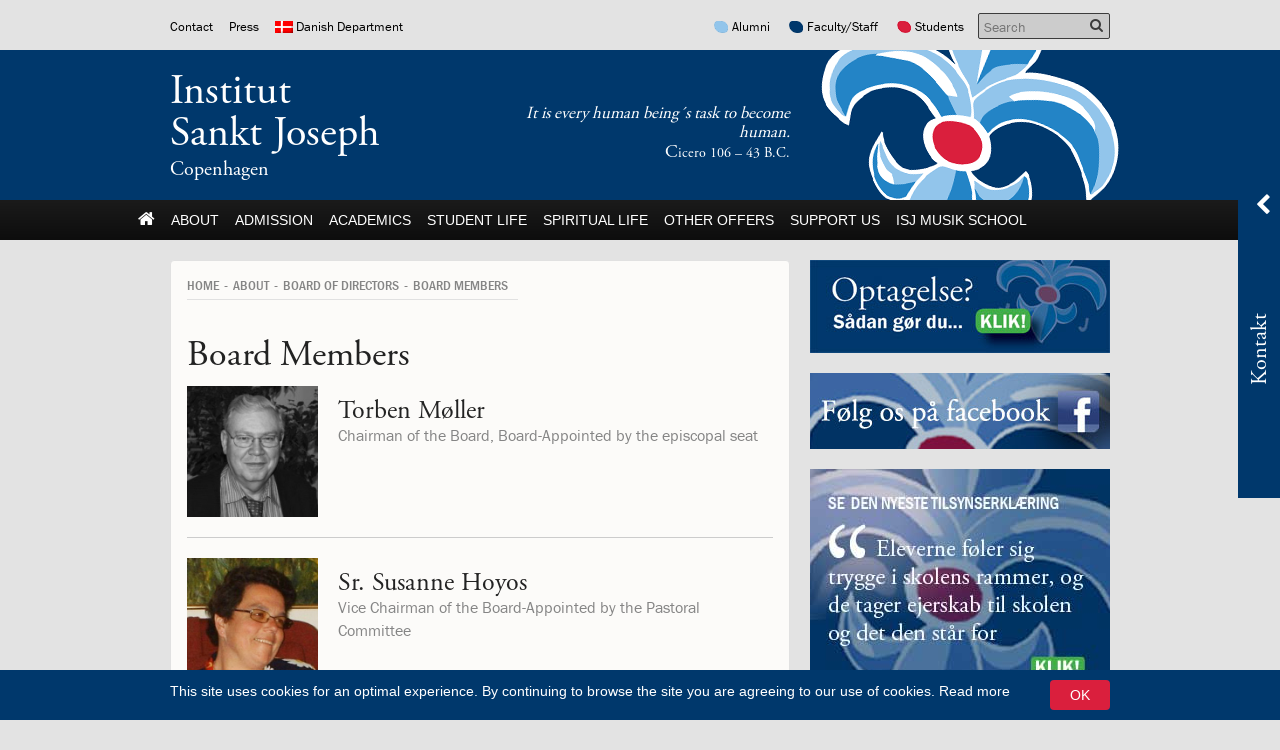

--- FILE ---
content_type: text/html; charset=UTF-8
request_url: https://sanktjoseph.dk/en/about-2/board-directors/board-members/
body_size: 17291
content:
<!DOCTYPE html><html itemscope="itemscope" itemtype="http://schema.org/Article" lang="en-US" xmlns="http://www.w3.org/1999/xhtml" class="frontend no-js"><head><script id="js-please" type="text/javascript">document.documentElement.className = document.documentElement.className.replace(/\bno-js\b/g,"")+"js";</script><meta name='robots' content='max-image-preview:large' />
<link rel="alternate" hreflang="da-dk" href="https://sanktjoseph.dk/om/bestyrelsen/bestyrelsen/" />
<link rel="alternate" hreflang="en-us" href="https://sanktjoseph.dk/en/about-2/board-directors/board-members/" />
<link rel='dns-prefetch' href='//ajax.googleapis.com' />
<!-- G: 2.2017.1, W: 6.2.8, P: 7.4.3-4ubuntu2.29, M: 70403, LUX --><base href="/" /><meta charset="UTF-8" /><title>Board Members | Institut Sankt Joseph</title><meta name="robots" content="index,archive,follow" /><meta http-equiv="Content-Type" content="text/html;charset=UTF-8" /><meta http-equiv="Content-Script-Type" content="text/javascript" /><meta http-equiv="Content-Style-Type" content="text/css" /><meta http-equiv="X-UA-Compatible" content="IE=edge, chrome=1, requiresActiveX=TRUE" /><meta http-equiv="Pragma" content="no-cache" /><meta http-equiv="Cache-Ccontrol" content="no-cache" /><meta http-equiv="cleartype" content="on" /><meta name="viewport" content="width=device-width, initial-scale=1, maximum-scale=1, minimum-scale=1.0, user-scalable=no, shrink-to-fit=no" /><meta name="HandheldFriendly" content="True" /><meta name="MobileOptimized" content="320" /><meta name="format-detection" content="telephone=yes" /><meta name="msapplication-tap-highlight" content="no" /><meta name="theme-color" content="#00386c" /><meta name="msapplication-navbutton-color" content="#00386c" /><meta name="apple-mobile-web-app-status-bar-style" content="#00386c" /><meta property="twitter:domain" content="Institut Sankt Joseph" /><meta property="fb:app_id" content="655028937856367" /><meta name="twitter:site" content="@skt_joseph" /><meta name="twitter:creator" content="@skt_joseph" /><link rel="apple-touch-icon-precomposed" sizes="152x152" href="https://sanktjoseph.dk/wp-content/framework/cache-image/feed-152x152.png" /><link rel="apple-touch-icon-precomposed" sizes="144x144" href="https://sanktjoseph.dk/wp-content/framework/cache-image/feed-144x144.png" /><link rel="apple-touch-icon-precomposed" sizes="120x120" href="https://sanktjoseph.dk/wp-content/framework/cache-image/feed-120x120.png" /><link rel="apple-touch-icon-precomposed" sizes="114x114" href="https://sanktjoseph.dk/wp-content/framework/cache-image/feed-114x114.png" /><link rel="apple-touch-icon-precomposed" sizes="72x72" href="https://sanktjoseph.dk/wp-content/framework/cache-image/feed-72x72.png" /><link rel="apple-touch-icon-precomposed" sizes="57x57" href="https://sanktjoseph.dk/wp-content/framework/cache-image/feed-57x57.png" /><meta name="msapplication-TileImage" content="https://sanktjoseph.dk/wp-content/framework/cache-image/feed-144x144.png" /><meta name="msapplication-square150x150logo" content="https://sanktjoseph.dk/wp-content/framework/cache-image/feed-150x150.png"/><meta name="msapplication-TileColor" content="#00386c" /><meta name="msapplication-starturl" content="https://sanktjoseph.dk" /><meta name="msapplication-navbutton-color" content="#00386c" /><meta name="msapplication-window" content="width=1024;height=768" /><meta name="msapplication-tooltip" content="Institut Sankt Joseph" /><meta name="mobile-web-app-capable" content="yes" /><meta name="apple-mobile-web-app-capable" content="yes" /><meta name="apple-mobile-web-app-status-bar-style" content="black-translucent" /><meta name="googlebot" content="noodp" /><meta property="og:site_name" content="Institut Sankt Joseph" /><meta property="og:locale" content="en_US" /><link rel="canonical" id="canonical" href="https://sanktjoseph.dk" /><meta name="twitter:title" content="Board Members" /><meta name="twitter:url" content="https://sanktjoseph.dk/en/about-2/board-directors/board-members/" /><meta property="og:title" content="Board Members" /><meta content="Board Members" property="dc:title" /><meta property="og:url" content="https://sanktjoseph.dk/en/about-2/board-directors/board-members/" /><meta name="name" content="Board Members" /><meta name="twitter:description" content="International katolsk privatskole i København" /><meta property="og:description" content="International katolsk privatskole i København" /><meta name="description" content="International katolsk privatskole i København" /><meta name="abstract" content="International katolsk privatskole i København" /><link rel="image_src" href="https://sanktjoseph.dk/wp-content/themes/greenbrook/images/social.png" /><meta property="og:image" content="https://sanktjoseph.dk/wp-content/themes/greenbrook/images/social.png" /><meta name="twitter:image" content="https://sanktjoseph.dk/wp-content/themes/greenbrook/images/social.png" /><meta property="og:image:width" content="1200" /><meta property="og:image:height" content="630" /><meta name="twitter:image:width" content="1200" /><meta name="twitter:image:height" content="630" /><meta name="twitter:card" content="summary" /><meta property="og:type" content="article" /><meta property="article:published_time" content="2014-02-11 15:20:01" /><meta property="article:modified_time" content="2014-03-17 13:50:33" /><meta property="profile:first_name" content="Kim" /><meta property="profile:last_name" content="Broström" /><meta property="profile:username" content="kim" /><meta property="article:author" content="https://sanktjoseph.dk/en/author/kim/" /><meta name="keywords" content="Katolsk skole, International School, International Bilingual, Cambridge Program, Østerbro, Denmark, katolsk, Catholic school, Børn, Copenhagen, katolsk københavn, international skole københavn, international school copenhagen, International School Copenhagen, Catholic International School Copenhagen, Catholic School, Katolsk Skole" /><meta name="msapplication-task" content="name=News;action-uri=https://sanktjoseph.dk/en/kategori/news/" /><link rel="shortcut icon" href="https://sanktjoseph.dk/wp-content/themes/isj/images/favicon.ico" /><link rel="icon" type="image/png" sizes="196x196" href="https://sanktjoseph.dk/wp-content/framework/cache-image/favicon-196x196.png" /><link rel="icon" type="image/png" sizes="160x160" href="https://sanktjoseph.dk/wp-content/framework/cache-image/favicon-160x160.png" /><link rel="icon" type="image/png" sizes="96x96" href="https://sanktjoseph.dk/wp-content/framework/cache-image/favicon-96x96.png" /><link rel="icon" type="image/png" sizes="32x32" href="https://sanktjoseph.dk/wp-content/framework/cache-image/favicon-32x32.png" /><link rel="icon" type="image/png" sizes="16x16" href="https://sanktjoseph.dk/wp-content/framework/cache-image/favicon-16x16.png" /><link rel="prerender" href="https://sanktjoseph.dk" /><link rel="dns-prefetch" href="https://fonts.googleapis.com/" /><link rel="dns-prefetch" href="https://www.google-analytics.com/" /><link rel="dns-prefetch" href="https://www.facebook.com/" /><link rel="dns-prefetch" href="https://fbstatic-a.akamaihd.net/" /><link rel="dns-prefetch" href="https://static.ak.facebook.com/" /><link rel="dns-prefetch" href="https://onlinefundraising.dk/" /><link rel="prerender" href="https://sanktjoseph.dk/en/webshop-2/" /><link rel="prerender" href="https://sanktjoseph.dk/en/god-vinterferie/" /><link rel="prerender" href="https://sanktjoseph.dk/en/praemiere/" /><link rel="prerender" href="https://sanktjoseph.dk/en/bilingual-admission/" /><link rel="prerender" href="https://sanktjoseph.dk/en/tuition-and-fees/" /><link rel='stylesheet' id='wp-block-library-css' href='https://sanktjoseph.dk/wp-includes/css/dist/block-library/style.min.css' type='text/css' media='all' />
<link rel='stylesheet' id='classic-theme-styles-css' href='https://sanktjoseph.dk/wp-includes/css/classic-themes.min.css' type='text/css' media='all' />
<style id='global-styles-inline-css' type='text/css'>
body{--wp--preset--color--black: #000000;--wp--preset--color--cyan-bluish-gray: #abb8c3;--wp--preset--color--white: #ffffff;--wp--preset--color--pale-pink: #f78da7;--wp--preset--color--vivid-red: #cf2e2e;--wp--preset--color--luminous-vivid-orange: #ff6900;--wp--preset--color--luminous-vivid-amber: #fcb900;--wp--preset--color--light-green-cyan: #7bdcb5;--wp--preset--color--vivid-green-cyan: #00d084;--wp--preset--color--pale-cyan-blue: #8ed1fc;--wp--preset--color--vivid-cyan-blue: #0693e3;--wp--preset--color--vivid-purple: #9b51e0;--wp--preset--gradient--vivid-cyan-blue-to-vivid-purple: linear-gradient(135deg,rgba(6,147,227,1) 0%,rgb(155,81,224) 100%);--wp--preset--gradient--light-green-cyan-to-vivid-green-cyan: linear-gradient(135deg,rgb(122,220,180) 0%,rgb(0,208,130) 100%);--wp--preset--gradient--luminous-vivid-amber-to-luminous-vivid-orange: linear-gradient(135deg,rgba(252,185,0,1) 0%,rgba(255,105,0,1) 100%);--wp--preset--gradient--luminous-vivid-orange-to-vivid-red: linear-gradient(135deg,rgba(255,105,0,1) 0%,rgb(207,46,46) 100%);--wp--preset--gradient--very-light-gray-to-cyan-bluish-gray: linear-gradient(135deg,rgb(238,238,238) 0%,rgb(169,184,195) 100%);--wp--preset--gradient--cool-to-warm-spectrum: linear-gradient(135deg,rgb(74,234,220) 0%,rgb(151,120,209) 20%,rgb(207,42,186) 40%,rgb(238,44,130) 60%,rgb(251,105,98) 80%,rgb(254,248,76) 100%);--wp--preset--gradient--blush-light-purple: linear-gradient(135deg,rgb(255,206,236) 0%,rgb(152,150,240) 100%);--wp--preset--gradient--blush-bordeaux: linear-gradient(135deg,rgb(254,205,165) 0%,rgb(254,45,45) 50%,rgb(107,0,62) 100%);--wp--preset--gradient--luminous-dusk: linear-gradient(135deg,rgb(255,203,112) 0%,rgb(199,81,192) 50%,rgb(65,88,208) 100%);--wp--preset--gradient--pale-ocean: linear-gradient(135deg,rgb(255,245,203) 0%,rgb(182,227,212) 50%,rgb(51,167,181) 100%);--wp--preset--gradient--electric-grass: linear-gradient(135deg,rgb(202,248,128) 0%,rgb(113,206,126) 100%);--wp--preset--gradient--midnight: linear-gradient(135deg,rgb(2,3,129) 0%,rgb(40,116,252) 100%);--wp--preset--duotone--dark-grayscale: url('#wp-duotone-dark-grayscale');--wp--preset--duotone--grayscale: url('#wp-duotone-grayscale');--wp--preset--duotone--purple-yellow: url('#wp-duotone-purple-yellow');--wp--preset--duotone--blue-red: url('#wp-duotone-blue-red');--wp--preset--duotone--midnight: url('#wp-duotone-midnight');--wp--preset--duotone--magenta-yellow: url('#wp-duotone-magenta-yellow');--wp--preset--duotone--purple-green: url('#wp-duotone-purple-green');--wp--preset--duotone--blue-orange: url('#wp-duotone-blue-orange');--wp--preset--font-size--small: 13px;--wp--preset--font-size--medium: 20px;--wp--preset--font-size--large: 36px;--wp--preset--font-size--x-large: 42px;--wp--preset--spacing--20: 0.44rem;--wp--preset--spacing--30: 0.67rem;--wp--preset--spacing--40: 1rem;--wp--preset--spacing--50: 1.5rem;--wp--preset--spacing--60: 2.25rem;--wp--preset--spacing--70: 3.38rem;--wp--preset--spacing--80: 5.06rem;--wp--preset--shadow--natural: 6px 6px 9px rgba(0, 0, 0, 0.2);--wp--preset--shadow--deep: 12px 12px 50px rgba(0, 0, 0, 0.4);--wp--preset--shadow--sharp: 6px 6px 0px rgba(0, 0, 0, 0.2);--wp--preset--shadow--outlined: 6px 6px 0px -3px rgba(255, 255, 255, 1), 6px 6px rgba(0, 0, 0, 1);--wp--preset--shadow--crisp: 6px 6px 0px rgba(0, 0, 0, 1);}:where(.is-layout-flex){gap: 0.5em;}body .is-layout-flow > .alignleft{float: left;margin-inline-start: 0;margin-inline-end: 2em;}body .is-layout-flow > .alignright{float: right;margin-inline-start: 2em;margin-inline-end: 0;}body .is-layout-flow > .aligncenter{margin-left: auto !important;margin-right: auto !important;}body .is-layout-constrained > .alignleft{float: left;margin-inline-start: 0;margin-inline-end: 2em;}body .is-layout-constrained > .alignright{float: right;margin-inline-start: 2em;margin-inline-end: 0;}body .is-layout-constrained > .aligncenter{margin-left: auto !important;margin-right: auto !important;}body .is-layout-constrained > :where(:not(.alignleft):not(.alignright):not(.alignfull)){max-width: var(--wp--style--global--content-size);margin-left: auto !important;margin-right: auto !important;}body .is-layout-constrained > .alignwide{max-width: var(--wp--style--global--wide-size);}body .is-layout-flex{display: flex;}body .is-layout-flex{flex-wrap: wrap;align-items: center;}body .is-layout-flex > *{margin: 0;}:where(.wp-block-columns.is-layout-flex){gap: 2em;}.has-black-color{color: var(--wp--preset--color--black) !important;}.has-cyan-bluish-gray-color{color: var(--wp--preset--color--cyan-bluish-gray) !important;}.has-white-color{color: var(--wp--preset--color--white) !important;}.has-pale-pink-color{color: var(--wp--preset--color--pale-pink) !important;}.has-vivid-red-color{color: var(--wp--preset--color--vivid-red) !important;}.has-luminous-vivid-orange-color{color: var(--wp--preset--color--luminous-vivid-orange) !important;}.has-luminous-vivid-amber-color{color: var(--wp--preset--color--luminous-vivid-amber) !important;}.has-light-green-cyan-color{color: var(--wp--preset--color--light-green-cyan) !important;}.has-vivid-green-cyan-color{color: var(--wp--preset--color--vivid-green-cyan) !important;}.has-pale-cyan-blue-color{color: var(--wp--preset--color--pale-cyan-blue) !important;}.has-vivid-cyan-blue-color{color: var(--wp--preset--color--vivid-cyan-blue) !important;}.has-vivid-purple-color{color: var(--wp--preset--color--vivid-purple) !important;}.has-black-background-color{background-color: var(--wp--preset--color--black) !important;}.has-cyan-bluish-gray-background-color{background-color: var(--wp--preset--color--cyan-bluish-gray) !important;}.has-white-background-color{background-color: var(--wp--preset--color--white) !important;}.has-pale-pink-background-color{background-color: var(--wp--preset--color--pale-pink) !important;}.has-vivid-red-background-color{background-color: var(--wp--preset--color--vivid-red) !important;}.has-luminous-vivid-orange-background-color{background-color: var(--wp--preset--color--luminous-vivid-orange) !important;}.has-luminous-vivid-amber-background-color{background-color: var(--wp--preset--color--luminous-vivid-amber) !important;}.has-light-green-cyan-background-color{background-color: var(--wp--preset--color--light-green-cyan) !important;}.has-vivid-green-cyan-background-color{background-color: var(--wp--preset--color--vivid-green-cyan) !important;}.has-pale-cyan-blue-background-color{background-color: var(--wp--preset--color--pale-cyan-blue) !important;}.has-vivid-cyan-blue-background-color{background-color: var(--wp--preset--color--vivid-cyan-blue) !important;}.has-vivid-purple-background-color{background-color: var(--wp--preset--color--vivid-purple) !important;}.has-black-border-color{border-color: var(--wp--preset--color--black) !important;}.has-cyan-bluish-gray-border-color{border-color: var(--wp--preset--color--cyan-bluish-gray) !important;}.has-white-border-color{border-color: var(--wp--preset--color--white) !important;}.has-pale-pink-border-color{border-color: var(--wp--preset--color--pale-pink) !important;}.has-vivid-red-border-color{border-color: var(--wp--preset--color--vivid-red) !important;}.has-luminous-vivid-orange-border-color{border-color: var(--wp--preset--color--luminous-vivid-orange) !important;}.has-luminous-vivid-amber-border-color{border-color: var(--wp--preset--color--luminous-vivid-amber) !important;}.has-light-green-cyan-border-color{border-color: var(--wp--preset--color--light-green-cyan) !important;}.has-vivid-green-cyan-border-color{border-color: var(--wp--preset--color--vivid-green-cyan) !important;}.has-pale-cyan-blue-border-color{border-color: var(--wp--preset--color--pale-cyan-blue) !important;}.has-vivid-cyan-blue-border-color{border-color: var(--wp--preset--color--vivid-cyan-blue) !important;}.has-vivid-purple-border-color{border-color: var(--wp--preset--color--vivid-purple) !important;}.has-vivid-cyan-blue-to-vivid-purple-gradient-background{background: var(--wp--preset--gradient--vivid-cyan-blue-to-vivid-purple) !important;}.has-light-green-cyan-to-vivid-green-cyan-gradient-background{background: var(--wp--preset--gradient--light-green-cyan-to-vivid-green-cyan) !important;}.has-luminous-vivid-amber-to-luminous-vivid-orange-gradient-background{background: var(--wp--preset--gradient--luminous-vivid-amber-to-luminous-vivid-orange) !important;}.has-luminous-vivid-orange-to-vivid-red-gradient-background{background: var(--wp--preset--gradient--luminous-vivid-orange-to-vivid-red) !important;}.has-very-light-gray-to-cyan-bluish-gray-gradient-background{background: var(--wp--preset--gradient--very-light-gray-to-cyan-bluish-gray) !important;}.has-cool-to-warm-spectrum-gradient-background{background: var(--wp--preset--gradient--cool-to-warm-spectrum) !important;}.has-blush-light-purple-gradient-background{background: var(--wp--preset--gradient--blush-light-purple) !important;}.has-blush-bordeaux-gradient-background{background: var(--wp--preset--gradient--blush-bordeaux) !important;}.has-luminous-dusk-gradient-background{background: var(--wp--preset--gradient--luminous-dusk) !important;}.has-pale-ocean-gradient-background{background: var(--wp--preset--gradient--pale-ocean) !important;}.has-electric-grass-gradient-background{background: var(--wp--preset--gradient--electric-grass) !important;}.has-midnight-gradient-background{background: var(--wp--preset--gradient--midnight) !important;}.has-small-font-size{font-size: var(--wp--preset--font-size--small) !important;}.has-medium-font-size{font-size: var(--wp--preset--font-size--medium) !important;}.has-large-font-size{font-size: var(--wp--preset--font-size--large) !important;}.has-x-large-font-size{font-size: var(--wp--preset--font-size--x-large) !important;}
.wp-block-navigation a:where(:not(.wp-element-button)){color: inherit;}
:where(.wp-block-columns.is-layout-flex){gap: 2em;}
.wp-block-pullquote{font-size: 1.5em;line-height: 1.6;}
</style>
<link id="cached-css" rel="stylesheet" href="https://sanktjoseph.dk/wp-content/framework/cache/min-2.2017.1-1.8.3.css" type="text/css" media="all" /><link rel="canonical" href="https://sanktjoseph.dk/en/about-2/board-directors/board-members/" />
<script src="https://api.2people.com:4000/api/v1/recruitment/external/widget/vacancy-
list/src"></script><!--[if lt IE 9]><link rel="stylesheet" href="https://sanktjoseph.dk/wp-content/themes/greenbrook/ie.css" type="text/css" media="all"><script src="//html5shiv.googlecode.com/svn/trunk/html5.js"></script><script src="https://sanktjoseph.dk/wp-content/themes/greenbrook/js/respond.src.js"></script><![endif]--><!--[if lt IE 10]><script src="https://sanktjoseph.dk/wp-content/themes/greenbrook/js/matchMedia.min.js"></script><script type="text/javascript">Array.prototype.forEach||(Array.prototype.forEach=function(t){"use strict";if(void 0===this||null===this||"function"!=typeof t)throw new TypeError;for(var r=Object(this),o=r.length>>>0,e=arguments.length>=2?arguments[1]:void 0,n=0;o>n;n++)n in r&&t.call(e,r[n],n,r)});</script><![endif]--><!--[if IE 7]><link href="https://sanktjoseph.dk/wp-content/themes/greenbrook/css/bootstrap-ie7.min.css" rel="stylesheet"><link href="//netdna.bootstrapcdn.com/font-awesome/3.2.1/css/font-awesome-ie7.min.css" rel="stylesheet"><script src="//ie7-js.googlecode.com/svn/version/2.1(beta4)/IE7.js"></script><script type="text/javascript">var IE7_PNG_SUFFIX=".png";if(navigator.userAgent.match(/IEMobile\/10\.0/)){var msViewportStyle=document.createElement("style");msViewportStyle.appendChild(document.createTextNode("@-ms-viewport{width:auto!important}")),document.getElementsByTagName("head")[0].appendChild(msViewportStyle)}</script><![endif]--><!--[if IE 8]><script src="//ie7-js.googlecode.com/svn/version/2.1(beta4)/IE8.js"></script><![endif]--><!--[if IE 9]><script src="//ie7-js.googlecode.com/svn/version/2.1(beta4)/IE9.js"></script><script src="//css3-mediaqueries-js.googlecode.com/svn/trunk/css3-mediaqueries.js"></script><![endif]--><link rel="icon" href="https://sanktjoseph.dk/wp-content/uploads/2018/09/cropped-isja15webikon-32x32.jpg" sizes="32x32" />
<link rel="icon" href="https://sanktjoseph.dk/wp-content/uploads/2018/09/cropped-isja15webikon-192x192.jpg" sizes="192x192" />
<link rel="apple-touch-icon" href="https://sanktjoseph.dk/wp-content/uploads/2018/09/cropped-isja15webikon-180x180.jpg" />
<meta name="msapplication-TileImage" content="https://sanktjoseph.dk/wp-content/uploads/2018/09/cropped-isja15webikon-270x270.jpg" />
<script async src='https://www.google-analytics.com/analytics.js'></script><script>window.ga=window.ga||function(){(ga.q=ga.q||[]).push(arguments)},ga.l=+new Date,ga("create","UA-19374111-20","auto"),ga("send","pageview");</script></head><body data-rsssl=1 id="body" class="page-template-default page page-id-1193 page-child parent-pageid-2170 layout-standard sidebar-right has-widgets no-thumb mobile-bottom english lang-en cached" data-id="1193" data-author="3" data-nonce="77da8622e8" data-size="any" data-lang="en"><span id="top" class="invisible"></span><a href="#content" class="sr-only">Skip menu and go to content</a><a href="https://sanktjoseph.dk" class="sr-only">Return to homepage</a><a href="https://sanktjoseph.dk/tilgaengelighed/" class="sr-only">Go to our accessibility guide</a><div class="sr-only"><div class="menu-main-menu-uk-container"><ul id="menu-main-menu-uk" class="menu"><li data-id="17631" class="main-menu-item menu-item-depth-0 menu-item-id-17631 nav-item-17631 pointer menu-item menu-item-type-custom menu-item-object-custom current-menu-ancestor menu-item-has-children"><a data-id="17631" href="#" class="menu-link link-anchor main-menu-link"><dfn class="sr-only">1.0: </dfn>About</a><ul class="sub-menu menu-odd menu-depth-1"><li data-id="17632" class="sub-menu-item menu-item-depth-1 menu-item-id-17632 nav-item-17632 pointer menu-item menu-item-type-custom menu-item-object-custom menu-item-has-children"><a data-id="17632" href="#" class="menu-link link-anchor sub-menu-link"><dfn class="sr-only">1.1: </dfn>Welcome</a><ul class="sub-menu menu-even sub-sub-menu menu-depth-2"><li data-id="2158" class="sub-menu-item sub-sub-menu-item menu-item-depth-2 menu-item-id-2158 nav-item-2160 pointer menu-item menu-item-type-post_type menu-item-object-page"><a data-id="2158" href="https://sanktjoseph.dk/en/about-2/from-the-head-school/" class="menu-link sub-menu-link"><dfn class="sr-only">1.2: </dfn>From the Head of School</a></li><li data-id="1011" class="sub-menu-item sub-sub-menu-item menu-item-depth-2 menu-item-id-1011 nav-item-1014 pointer menu-item menu-item-type-post_type menu-item-object-page"><a data-id="1011" href="https://sanktjoseph.dk/en/about-2/school-leadership/" class="menu-link sub-menu-link"><dfn class="sr-only">1.3: </dfn>School Leadership Team</a></li><li data-id="17638" class="sub-menu-item sub-sub-menu-item menu-item-depth-2 menu-item-id-17638 nav-item-17641 pointer menu-item menu-item-type-post_type menu-item-object-page"><a data-id="17638" href="https://sanktjoseph.dk/en/yearly-management-report/" class="menu-link sub-menu-link"><dfn class="sr-only">1.4: </dfn>Yearly management report</a></li></ul></li><li data-id="941" class="sub-menu-item menu-item-depth-1 menu-item-id-941 nav-item-950 pointer menu-item menu-item-type-post_type menu-item-object-page"><a data-id="941" href="https://sanktjoseph.dk/en/about-2/organisations/" class="menu-link sub-menu-link"><dfn class="sr-only">1.5: </dfn>Memberships</a></li><li data-id="2170" class="sub-menu-item menu-item-depth-1 menu-item-id-2170 nav-item-2173 pointer menu-item menu-item-type-post_type menu-item-object-page current-page-ancestor current-menu-ancestor current-menu-parent current-page-parent current_page_parent current_page_ancestor menu-item-has-children"><a data-id="2170" href="https://sanktjoseph.dk/en/about-2/board-directors/" class="menu-link sub-menu-link"><dfn class="sr-only">1.6: </dfn>Board of Directors</a><ul class="sub-menu menu-even sub-sub-menu menu-depth-2"><li data-id="1193" class="sub-menu-item sub-sub-menu-item menu-item-depth-2 menu-item-id-1193 nav-item-1196 pointer menu-item menu-item-type-post_type menu-item-object-page current-menu-item page_item page-item-1193 current_page_item"><a data-id="1193" href="https://sanktjoseph.dk/en/about-2/board-directors/board-members/" class="menu-link sub-menu-link"><dfn class="sr-only">1.7: </dfn>Board Members</a></li><li data-id="1192" class="sub-menu-item sub-sub-menu-item menu-item-depth-2 menu-item-id-1192 nav-item-1197 pointer menu-item menu-item-type-post_type menu-item-object-page"><a data-id="1192" href="https://sanktjoseph.dk/en/about-2/board-directors/auto-draft/" class="menu-link sub-menu-link"><dfn class="sr-only">1.8: </dfn>Bylaws</a></li></ul></li><li data-id="17499" class="sub-menu-item menu-item-depth-1 menu-item-id-17499 nav-item-17499 pointer menu-item menu-item-type-custom menu-item-object-custom menu-item-has-children"><a data-id="17499" href="#" class="menu-link link-anchor sub-menu-link"><dfn class="sr-only">1.9: </dfn>Mission and Values</a><ul class="sub-menu menu-even sub-sub-menu menu-depth-2"><li data-id="966" class="sub-menu-item sub-sub-menu-item menu-item-depth-2 menu-item-id-966 nav-item-972 pointer menu-item menu-item-type-post_type menu-item-object-page"><a data-id="966" href="https://sanktjoseph.dk/en/about-2/formation-ideals/" class="menu-link sub-menu-link"><dfn class="sr-only">1.10: </dfn>Formation Project</a></li><li data-id="963" class="sub-menu-item sub-sub-menu-item menu-item-depth-2 menu-item-id-963 nav-item-973 pointer menu-item menu-item-type-post_type menu-item-object-page"><a data-id="963" href="https://sanktjoseph.dk/en/spiritual-life/views-regarding-humanity/" class="menu-link sub-menu-link"><dfn class="sr-only">1.11: </dfn>Philosophy</a></li><li data-id="4642" class="sub-menu-item sub-sub-menu-item menu-item-depth-2 menu-item-id-4642 nav-item-4653 pointer menu-item menu-item-type-post_type menu-item-object-page"><a data-id="4642" href="https://sanktjoseph.dk/en/about-2/history/isj-school-logo/" class="menu-link sub-menu-link"><dfn class="sr-only">1.12: </dfn>ISJ School Logo</a></li><li data-id="17595" class="sub-menu-item sub-sub-menu-item menu-item-depth-2 menu-item-id-17595 nav-item-17598 pointer menu-item menu-item-type-post_type menu-item-object-page"><a data-id="17595" href="https://sanktjoseph.dk/en/the-labyrinth/" class="menu-link sub-menu-link"><dfn class="sr-only">1.13: </dfn>The labyrinth</a></li></ul></li><li data-id="945" class="sub-menu-item menu-item-depth-1 menu-item-id-945 nav-item-949 pointer menu-item menu-item-type-post_type menu-item-object-page"><a data-id="945" href="https://sanktjoseph.dk/en/about-2/history/" class="menu-link sub-menu-link"><dfn class="sr-only">1.14: </dfn>History</a></li><li data-id="1018" class="sub-menu-item menu-item-depth-1 menu-item-id-1018 nav-item-1020 pointer menu-item menu-item-type-post_type menu-item-object-page"><a data-id="1018" href="https://sanktjoseph.dk/en/about-2/campus/" class="menu-link sub-menu-link"><dfn class="sr-only">1.15: </dfn>Campus</a></li><li data-id="1025" class="sub-menu-item menu-item-depth-1 menu-item-id-1025 nav-item-1030 pointer menu-item menu-item-type-post_type menu-item-object-page"><a data-id="1025" href="https://sanktjoseph.dk/en/about-2/employment/" class="menu-link sub-menu-link"><dfn class="sr-only">1.16: </dfn>Job</a></li><li data-id="17633" class="sub-menu-item menu-item-depth-1 menu-item-id-17633 nav-item-17636 pointer menu-item menu-item-type-post_type menu-item-object-page"><a data-id="17633" href="https://sanktjoseph.dk/en/parents-body/" class="menu-link sub-menu-link"><dfn class="sr-only">1.17: </dfn>Parents Body</a></li><li data-id="18461" class="sub-menu-item menu-item-depth-1 menu-item-id-18461 nav-item-18465 pointer menu-item menu-item-type-post_type menu-item-object-page"><a data-id="18461" href="https://sanktjoseph.dk/en/gdpr/" class="menu-link sub-menu-link"><dfn class="sr-only">1.18: </dfn>GDPR</a></li></ul></li><li data-id="17643" class="main-menu-item menu-item-depth-0 menu-item-id-17643 nav-item-17643 pointer menu-item menu-item-type-custom menu-item-object-custom menu-item-has-children"><a data-id="17643" href="#" class="menu-link link-anchor main-menu-link"><dfn class="sr-only">2.0: </dfn>Admission</a><ul class="sub-menu menu-odd menu-depth-1"><li data-id="1115" class="sub-menu-item menu-item-depth-1 menu-item-id-1115 nav-item-1117 pointer menu-item menu-item-type-post_type menu-item-object-page"><a data-id="1115" href="https://sanktjoseph.dk/en/open-houses/" class="menu-link sub-menu-link"><dfn class="sr-only">2.1: </dfn>Information meeting</a></li><li data-id="1134" class="sub-menu-item menu-item-depth-1 menu-item-id-1134 nav-item-1142 pointer menu-item menu-item-type-post_type menu-item-object-page"><a data-id="1134" href="https://sanktjoseph.dk/en/bilingual-admission/" class="menu-link sub-menu-link"><dfn class="sr-only">2.2: </dfn>Admission Process</a></li><li data-id="1137" class="sub-menu-item menu-item-depth-1 menu-item-id-1137 nav-item-1140 pointer menu-item menu-item-type-post_type menu-item-object-page"><a data-id="1137" href="https://sanktjoseph.dk/en/tuition-and-fees/" class="menu-link sub-menu-link"><dfn class="sr-only">2.3: </dfn>Tuition and Fees</a></li><li data-id="1185" class="sub-menu-item menu-item-depth-1 menu-item-id-1185 nav-item-1188 pointer menu-item menu-item-type-post_type menu-item-object-page"><a data-id="1185" href="https://sanktjoseph.dk/en/financial-aid/" class="menu-link sub-menu-link"><dfn class="sr-only">2.4: </dfn>Financial Aid</a></li><li data-id="17645" class="sub-menu-item menu-item-depth-1 menu-item-id-17645 nav-item-17648 pointer menu-item menu-item-type-post_type menu-item-object-page"><a data-id="17645" href="https://sanktjoseph.dk/en/withdrawal-process/" class="menu-link sub-menu-link"><dfn class="sr-only">2.5: </dfn>Withdrawal process</a></li></ul></li><li data-id="17650" class="main-menu-item menu-item-depth-0 menu-item-id-17650 nav-item-17650 pointer menu-item menu-item-type-custom menu-item-object-custom menu-item-has-children"><a data-id="17650" href="#" class="menu-link link-anchor main-menu-link"><dfn class="sr-only">3.0: </dfn>Academics</a><ul class="sub-menu menu-odd menu-depth-1"><li data-id="1894" class="sub-menu-item menu-item-depth-1 menu-item-id-1894 nav-item-1896 pointer menu-item menu-item-type-post_type menu-item-object-page"><a data-id="1894" href="https://sanktjoseph.dk/en/academics/" class="menu-link sub-menu-link"><dfn class="sr-only">3.1: </dfn>Academic Programme</a></li><li data-id="1300" class="sub-menu-item menu-item-depth-1 menu-item-id-1300 nav-item-1302 pointer menu-item menu-item-type-post_type menu-item-object-page"><a data-id="1300" href="https://sanktjoseph.dk/en/student-life/cur/" class="menu-link sub-menu-link"><dfn class="sr-only">3.2: </dfn>Curriculum</a></li><li data-id="17651" class="sub-menu-item menu-item-depth-1 menu-item-id-17651 nav-item-17651 pointer menu-item menu-item-type-custom menu-item-object-custom menu-item-has-children"><a data-id="17651" href="#" class="menu-link link-anchor sub-menu-link"><dfn class="sr-only">3.3: </dfn>The Library</a><ul class="sub-menu menu-even sub-sub-menu menu-depth-2"><li data-id="4698" class="sub-menu-item sub-sub-menu-item menu-item-depth-2 menu-item-id-4698 nav-item-4714 pointer menu-item menu-item-type-post_type menu-item-object-page"><a data-id="4698" href="https://sanktjoseph.dk/en/student-life/bib/" class="menu-link sub-menu-link"><dfn class="sr-only">3.4: </dfn>The Library</a></li></ul></li><li data-id="23191" class="sub-menu-item menu-item-depth-1 menu-item-id-23191 nav-item-23204 pointer menu-item menu-item-type-post_type menu-item-object-page"><a data-id="23191" href="https://sanktjoseph.dk/en/it-and-computers/" class="menu-link sub-menu-link"><dfn class="sr-only">3.5: </dfn>IT and computers</a></li><li data-id="17653" class="sub-menu-item menu-item-depth-1 menu-item-id-17653 nav-item-17653 pointer menu-item menu-item-type-custom menu-item-object-custom menu-item-has-children"><a data-id="17653" href="#" class="menu-link link-anchor sub-menu-link"><dfn class="sr-only">3.6: </dfn>Academic Evaluation</a><ul class="sub-menu menu-even sub-sub-menu menu-depth-2"><li data-id="1808" class="sub-menu-item sub-sub-menu-item menu-item-depth-2 menu-item-id-1808 nav-item-5761 pointer menu-item menu-item-type-post_type menu-item-object-page"><a data-id="1808" href="https://sanktjoseph.dk/en/final-exams/grading-system/" class="menu-link sub-menu-link"><dfn class="sr-only">3.7: </dfn>Grading Scale</a></li><li data-id="2267" class="sub-menu-item sub-sub-menu-item menu-item-depth-2 menu-item-id-2267 nav-item-2271 pointer menu-item menu-item-type-post_type menu-item-object-page"><a data-id="2267" href="https://sanktjoseph.dk/en/academics/evaluation/" class="menu-link sub-menu-link"><dfn class="sr-only">3.8: </dfn>Evaluation</a></li><li data-id="5310" class="sub-menu-item sub-sub-menu-item menu-item-depth-2 menu-item-id-5310 nav-item-5338 pointer menu-item menu-item-type-post_type menu-item-object-page"><a data-id="5310" title="Inspection Report" href="https://sanktjoseph.dk/en/academics/inspection-report-2012-2013/" class="menu-link sub-menu-link"><dfn class="sr-only">3.9: </dfn>Inspection Report</a></li></ul></li></ul></li><li data-id="1927" class="main-menu-item menu-item-depth-0 menu-item-id-1927 nav-item-1929 pointer menu-item menu-item-type-post_type menu-item-object-page menu-item-has-children"><a data-id="1927" href="https://sanktjoseph.dk/en/student-life/" class="menu-link main-menu-link"><dfn class="sr-only">4.0: </dfn>Student Life</a><ul class="sub-menu menu-odd menu-depth-1"><li data-id="1379" class="sub-menu-item menu-item-depth-1 menu-item-id-1379 nav-item-5608 pointer menu-item menu-item-type-post_type menu-item-object-page"><a data-id="1379" href="https://sanktjoseph.dk/en/student-life/auto-draft/" class="menu-link sub-menu-link"><dfn class="sr-only">4.1: </dfn>After School Program</a></li><li data-id="1309" class="sub-menu-item menu-item-depth-1 menu-item-id-1309 nav-item-1311 pointer menu-item menu-item-type-post_type menu-item-object-page"><a data-id="1309" href="https://sanktjoseph.dk/en/student-life/auto-draft-3/" class="menu-link sub-menu-link"><dfn class="sr-only">4.2: </dfn>Service Learning</a></li><li data-id="17606" class="sub-menu-item menu-item-depth-1 menu-item-id-17606 nav-item-17606 pointer menu-item menu-item-type-custom menu-item-object-custom menu-item-has-children"><a data-id="17606" href="#" class="menu-link link-anchor sub-menu-link"><dfn class="sr-only">4.3: </dfn>Rules and Regulations</a><ul class="sub-menu menu-even sub-sub-menu menu-depth-2"><li data-id="2214" class="sub-menu-item sub-sub-menu-item menu-item-depth-2 menu-item-id-2214 nav-item-2247 pointer menu-item menu-item-type-post_type menu-item-object-page"><a data-id="2214" href="https://sanktjoseph.dk/en/rules-conduct/" class="menu-link sub-menu-link"><dfn class="sr-only">4.4: </dfn>Rules and Regulations</a></li><li data-id="1723" class="sub-menu-item sub-sub-menu-item menu-item-depth-2 menu-item-id-1723 nav-item-1725 pointer menu-item menu-item-type-post_type menu-item-object-page"><a data-id="1723" href="https://sanktjoseph.dk/en/rules-conduct/policies/" class="menu-link sub-menu-link"><dfn class="sr-only">4.5: </dfn>Policies</a></li></ul></li><li data-id="23193" class="sub-menu-item menu-item-depth-1 menu-item-id-23193 nav-item-23203 pointer menu-item menu-item-type-post_type menu-item-object-page"><a data-id="23193" href="https://sanktjoseph.dk/en/digital-responsibility/" class="menu-link sub-menu-link"><dfn class="sr-only">4.6: </dfn>Digital Responsibility</a></li><li data-id="23205" class="sub-menu-item menu-item-depth-1 menu-item-id-23205 nav-item-23215 pointer menu-item menu-item-type-post_type menu-item-object-page"><a data-id="23205" href="https://sanktjoseph.dk/en/home-school-cooperation/" class="menu-link sub-menu-link"><dfn class="sr-only">4.7: </dfn>Parent-teacher Contact</a></li><li data-id="2709" class="sub-menu-item menu-item-depth-1 menu-item-id-2709 nav-item-2712 pointer menu-item menu-item-type-post_type menu-item-object-page"><a data-id="2709" href="https://sanktjoseph.dk/en/student-life/school-holidays/" class="menu-link sub-menu-link"><dfn class="sr-only">4.8: </dfn>School Holidays</a></li><li data-id="17607" class="sub-menu-item menu-item-depth-1 menu-item-id-17607 nav-item-17607 pointer menu-item menu-item-type-custom menu-item-object-custom menu-item-has-children"><a data-id="17607" href="#" class="menu-link link-anchor sub-menu-link"><dfn class="sr-only">4.9: </dfn>Student Events</a><ul class="sub-menu menu-even sub-sub-menu menu-depth-2"><li data-id="2236" class="sub-menu-item sub-sub-menu-item menu-item-depth-2 menu-item-id-2236 nav-item-2278 pointer menu-item menu-item-type-post_type menu-item-object-page"><a data-id="2236" href="https://sanktjoseph.dk/en/student-life/events/" class="menu-link sub-menu-link"><dfn class="sr-only">4.10: </dfn>Student Events</a></li><li data-id="1810" class="sub-menu-item sub-sub-menu-item menu-item-depth-2 menu-item-id-1810 nav-item-1816 pointer menu-item menu-item-type-post_type menu-item-object-page"><a data-id="1810" href="https://sanktjoseph.dk/en/student-life/field-trips/" class="menu-link sub-menu-link"><dfn class="sr-only">4.11: </dfn>Field Trips</a></li></ul></li><li data-id="1812" class="sub-menu-item menu-item-depth-1 menu-item-id-1812 nav-item-2449 pointer menu-item menu-item-type-post_type menu-item-object-page"><a data-id="1812" href="https://sanktjoseph.dk/en/student-life/school-lunch-program/" class="menu-link sub-menu-link"><dfn class="sr-only">4.12: </dfn>School Lunch Program</a></li><li data-id="17340" class="sub-menu-item menu-item-depth-1 menu-item-id-17340 nav-item-17343 pointer menu-item menu-item-type-post_type menu-item-object-page"><a data-id="17340" href="https://sanktjoseph.dk/en/educational-environment-evaluation/" class="menu-link sub-menu-link"><dfn class="sr-only">4.13: </dfn>Educational Environment Evaluation</a></li><li data-id="17602" class="sub-menu-item menu-item-depth-1 menu-item-id-17602 nav-item-17605 pointer menu-item menu-item-type-post_type menu-item-object-page"><a data-id="17602" href="https://sanktjoseph.dk/en/the-play-patrol/" class="menu-link sub-menu-link"><dfn class="sr-only">4.14: </dfn>The Play Patrol</a></li></ul></li><li data-id="2026" class="main-menu-item menu-item-depth-0 menu-item-id-2026 nav-item-2028 pointer menu-item menu-item-type-post_type menu-item-object-page menu-item-has-children"><a data-id="2026" href="https://sanktjoseph.dk/en/spiritual-life/" class="menu-link main-menu-link"><dfn class="sr-only">5.0: </dfn>Spiritual Life</a><ul class="sub-menu menu-odd menu-depth-1"><li data-id="963" class="sub-menu-item menu-item-depth-1 menu-item-id-963 nav-item-993 pointer menu-item menu-item-type-post_type menu-item-object-page"><a data-id="963" href="https://sanktjoseph.dk/en/spiritual-life/views-regarding-humanity/" class="menu-link sub-menu-link"><dfn class="sr-only">5.1: </dfn>Philosophy</a></li><li data-id="3515" class="sub-menu-item menu-item-depth-1 menu-item-id-3515 nav-item-3528 pointer menu-item menu-item-type-post_type menu-item-object-page"><a data-id="3515" href="https://sanktjoseph.dk/en/spiritual-life/morning-song/" class="menu-link sub-menu-link"><dfn class="sr-only">5.2: </dfn>Morning Song</a></li><li data-id="2047" class="sub-menu-item menu-item-depth-1 menu-item-id-2047 nav-item-2049 pointer menu-item menu-item-type-post_type menu-item-object-page menu-item-has-children"><a data-id="2047" href="https://sanktjoseph.dk/en/spiritual-life/chapel/" class="menu-link sub-menu-link"><dfn class="sr-only">5.3: </dfn>School Chapel</a><ul class="sub-menu menu-even sub-sub-menu menu-depth-2"><li data-id="3535" class="sub-menu-item sub-sub-menu-item menu-item-depth-2 menu-item-id-3535 nav-item-3543 pointer menu-item menu-item-type-post_type menu-item-object-page"><a data-id="3535" href="https://sanktjoseph.dk/en/spiritual-life/auto-draft/school-priests/" class="menu-link sub-menu-link"><dfn class="sr-only">5.4: </dfn>School Priests</a></li></ul></li><li data-id="1323" class="sub-menu-item menu-item-depth-1 menu-item-id-1323 nav-item-2419 pointer menu-item menu-item-type-post_type menu-item-object-page"><a data-id="1323" href="https://sanktjoseph.dk/en/student-life/auto-draft-3/8th-grade-community-service/" class="menu-link sub-menu-link"><dfn class="sr-only">5.5: </dfn>Community Service</a></li><li data-id="2006" class="sub-menu-item menu-item-depth-1 menu-item-id-2006 nav-item-2012 pointer menu-item menu-item-type-post_type menu-item-object-page"><a data-id="2006" href="https://sanktjoseph.dk/en/spiritual-life/9th-grade-retreat/" class="menu-link sub-menu-link"><dfn class="sr-only">5.6: </dfn>9th Grade Retreat</a></li><li data-id="2019" class="sub-menu-item menu-item-depth-1 menu-item-id-2019 nav-item-2024 pointer menu-item menu-item-type-post_type menu-item-object-page menu-item-has-children"><a data-id="2019" href="https://sanktjoseph.dk/en/spiritual-life/auto-draft/" class="menu-link sub-menu-link"><dfn class="sr-only">5.7: </dfn>Religious Services</a><ul class="sub-menu menu-even sub-sub-menu menu-depth-2"><li data-id="2020" class="sub-menu-item sub-sub-menu-item menu-item-depth-2 menu-item-id-2020 nav-item-2023 pointer menu-item menu-item-type-post_type menu-item-object-page"><a data-id="2020" href="https://sanktjoseph.dk/en/spiritual-life/auto-draft/auto-draft/" class="menu-link sub-menu-link"><dfn class="sr-only">5.8: </dfn>Catholic</a></li></ul></li></ul></li><li data-id="2148" class="main-menu-item menu-item-depth-0 menu-item-id-2148 nav-item-2150 pointer menu-item menu-item-type-post_type menu-item-object-page menu-item-has-children"><a data-id="2148" href="https://sanktjoseph.dk/en/international/" class="menu-link main-menu-link"><dfn class="sr-only">6.0: </dfn>Other Offers</a><ul class="sub-menu menu-odd menu-depth-1"><li data-id="23165" class="sub-menu-item menu-item-depth-1 menu-item-id-23165 nav-item-23175 pointer menu-item menu-item-type-post_type menu-item-object-page"><a data-id="23165" href="https://sanktjoseph.dk/en/international-10th-grade/" class="menu-link sub-menu-link"><dfn class="sr-only">6.1: </dfn>International 10th grade</a></li></ul></li><li data-id="17630" class="main-menu-item menu-item-depth-0 menu-item-id-17630 nav-item-17630 pointer menu-item menu-item-type-custom menu-item-object-custom menu-item-has-children"><a data-id="17630" href="#" class="menu-link link-anchor main-menu-link"><dfn class="sr-only">7.0: </dfn>Support Us</a><ul class="sub-menu menu-odd menu-depth-1"><li data-id="2089" class="sub-menu-item menu-item-depth-1 menu-item-id-2089 nav-item-2091 pointer support-us menu-item menu-item-type-post_type menu-item-object-page menu-item-has-children"><a data-id="2089" href="https://sanktjoseph.dk/en/support/" class="menu-link sub-menu-link"><dfn class="sr-only">7.1: </dfn>Support Us</a><ul class="sub-menu menu-even sub-sub-menu menu-depth-2"><li data-id="2014" class="sub-menu-item sub-sub-menu-item menu-item-depth-2 menu-item-id-2014 nav-item-2094 pointer menu-item menu-item-type-post_type menu-item-object-page"><a data-id="2014" href="https://sanktjoseph.dk/en/make-gift/" class="menu-link sub-menu-link"><dfn class="sr-only">7.2: </dfn>Make a Donation</a></li><li data-id="5877" class="sub-menu-item sub-sub-menu-item menu-item-depth-2 menu-item-id-5877 nav-item-5879 pointer menu-item menu-item-type-post_type menu-item-object-page"><a data-id="5877" href="https://sanktjoseph.dk/en/support/sponsors/" class="menu-link sub-menu-link"><dfn class="sr-only">7.3: </dfn>Sponsors</a></li></ul></li></ul></li><li data-id="23185" class="main-menu-item menu-item-depth-0 menu-item-id-23185 nav-item-23185 pointer menu-item menu-item-type-custom menu-item-object-custom menu-item-has-children"><a data-id="23185" href="#" class="menu-link link-anchor main-menu-link"><dfn class="sr-only">8.0: </dfn>ISJ Musik School</a><ul class="sub-menu menu-odd menu-depth-1"><li data-id="23180" class="sub-menu-item menu-item-depth-1 menu-item-id-23180 nav-item-23183 pointer menu-item menu-item-type-post_type menu-item-object-page"><a data-id="23180" href="https://sanktjoseph.dk/en/isj-music-school/" class="menu-link sub-menu-link"><dfn class="sr-only">8.1: </dfn>ISJ Music School</a></li>
</ul>
</li>
</ul></div><div class="menu-service-menu-left-container"><ul id="menu-service-menu-left" class="menu"><li data-id="1039" class="main-menu-item menu-item-depth-0 menu-item-id-1039 nav-item-1790 pointer menu-item menu-item-type-post_type menu-item-object-page"><a data-id="1039" href="https://sanktjoseph.dk/en/contact/" class="menu-link main-menu-link"><dfn class="sr-only">9.0: </dfn>Contact</a></li><li data-id="2111" class="main-menu-item menu-item-depth-0 menu-item-id-2111 nav-item-2113 pointer menu-item menu-item-type-post_type menu-item-object-page menu-item-has-children"><a data-id="2111" href="https://sanktjoseph.dk/en/press/" class="menu-link main-menu-link"><dfn class="sr-only">10.0: </dfn>Press</a></li><li data-id="832" class="main-menu-item menu-item-depth-0 menu-item-id-832 nav-item-832 pointer flag-dk menu-item menu-item-type-custom menu-item-object-custom"><a data-id="832" href="https://sanktjoseph.dk/" class="menu-link main-menu-link"><dfn class="sr-only">11.0: </dfn>Danish Department</a></li>
</ul></div></div><form role="search" method="get" class="sr-only"><input aria-label="Search on sanktjoseph.dk. What are you searching for?" aria-required="true" type="search" value="" name="s" /><input aria-label="Start search" type="submit" value="Search" /></form><nav id="service" class="hidden-xs layout-head"><div class="container"><div class="row"><div class="col-xs-12 col-sm-12"><div class="inside"><div class="row"><div class="col-sm-4 layout-left"><div class="servicemenu"><ul id="menu-service-menu-left-1" class="inline-item-xs inline-item-sm service-left link-wrap"><li data-id="1039" class="main-menu-item menu-item-depth-0 menu-item-id-1039 nav-item-1790 pointer menu-item menu-item-type-post_type menu-item-object-page"><a data-id="1039" href="https://sanktjoseph.dk/en/contact/" class="menu-link main-menu-link"><dfn class="sr-only">12.0: </dfn>Contact</a></li><li data-id="2111" class="main-menu-item menu-item-depth-0 menu-item-id-2111 nav-item-2113 pointer menu-item menu-item-type-post_type menu-item-object-page menu-item-has-children"><a data-id="2111" href="https://sanktjoseph.dk/en/press/" class="menu-link main-menu-link"><dfn class="sr-only">13.0: </dfn>Press</a></li><li data-id="832" class="main-menu-item menu-item-depth-0 menu-item-id-832 nav-item-832 pointer flag-dk menu-item menu-item-type-custom menu-item-object-custom"><a data-id="832" href="https://sanktjoseph.dk/" class="menu-link main-menu-link"><dfn class="sr-only">14.0: </dfn>Danish Department</a></li>
</ul></div></div><div class="col-sm-8 layout-right"><form role="search" method="get" class="searchform-wrapper" action="https://sanktjoseph.dk"><div class="searchform"><input type="search" class="searchinput clearme" value="" placeholder="Search" name="s"/><input type="submit" class="searchsubmit" value="Search" /><i class="icon-search fa fa-search"></i><div class="searchsubmit-background"></div></div><div class="clearfix"></div></form><div class="servicemenu"><ul id="menu-service-menu-right" class="inline-item-xs inline-item-sm service-right link-wrap"><li data-id="1986" class="main-menu-item menu-item-depth-0 menu-item-id-1986 nav-item-1986 pointer circle-red menu-item menu-item-type-custom menu-item-object-custom"><a data-id="1986" href="http://www.isj.skoleintra.dk/Pi/Default.asp" class="menu-link main-menu-link"><dfn class="sr-only">15.0: </dfn>Students</a></li><li data-id="1659" class="main-menu-item menu-item-depth-0 menu-item-id-1659 nav-item-1659 pointer circle-dark menu-item menu-item-type-custom menu-item-object-custom"><a data-id="1659" href="https://isj.m.skoleintra.dk/Account/IdpLogin" class="menu-link main-menu-link"><dfn class="sr-only">16.0: </dfn>Faculty/Staff</a></li><li data-id="2100" class="main-menu-item menu-item-depth-0 menu-item-id-2100 nav-item-2102 pointer circle-light menu-item menu-item-type-post_type menu-item-object-page"><a data-id="2100" href="https://sanktjoseph.dk/en/alumni/" class="menu-link main-menu-link"><dfn class="sr-only">17.0: </dfn>Alumni</a></li>
</ul></div></div></div></div></div></div></div></nav><header aria-hidden="true" id="header" class="hidden-xs layout-head" role="banner" data-xs_order="2" data-sm_order="2"><div class="container"><div class="row"><div class="col-xs-12"><div class="inside"><div class="row"><div class="col-xs-12 layout-center"><div class="row no-stroke tilt"><div class="col-xs-12 col-sm-4 logo"><a href="https://sanktjoseph.dk/en/"><h1>Institut<br/>Sankt Joseph</h1><p>Copenhagen</p></a></div><div class="col-sm-4 quote hidden-xs"><p><em>It is every human being´s task to become human.</em></p><p class="name">Cicero 106 &#8211; 43 B.C.</p></div></div></div></div></div></div></div></div></header><nav id="navigation" class="hidden-xs layout-head"><div class="container"><div class="row"><div class="col-sm-12"><div class="inside"><div class="row"><div class="col-sm-12"><ul><li class="nav-home"><a href="https://sanktjoseph.dk"><i class="icon-home fa fa-home"></i></a></li><li data-id="17631" class="main-menu-item menu-item-depth-0 menu-item-id-17631 nav-item-17631 pointer menu-item menu-item-type-custom menu-item-object-custom current-menu-ancestor menu-item-has-children"><a data-id="17631" href="#" class="menu-link link-anchor main-menu-link"><dfn class="sr-only">18.0: </dfn>About</a><ul class="sub-menu menu-odd menu-depth-1"><li data-id="17632" class="sub-menu-item menu-item-depth-1 menu-item-id-17632 nav-item-17632 pointer menu-item menu-item-type-custom menu-item-object-custom menu-item-has-children"><a data-id="17632" href="#" class="menu-link link-anchor sub-menu-link"><dfn class="sr-only">18.1: </dfn>Welcome</a><ul class="sub-menu menu-even sub-sub-menu menu-depth-2"><li data-id="2158" class="sub-menu-item sub-sub-menu-item menu-item-depth-2 menu-item-id-2158 nav-item-2160 pointer menu-item menu-item-type-post_type menu-item-object-page"><a data-id="2158" href="https://sanktjoseph.dk/en/about-2/from-the-head-school/" class="menu-link sub-menu-link"><dfn class="sr-only">18.2: </dfn>From the Head of School</a></li><li data-id="1011" class="sub-menu-item sub-sub-menu-item menu-item-depth-2 menu-item-id-1011 nav-item-1014 pointer menu-item menu-item-type-post_type menu-item-object-page"><a data-id="1011" href="https://sanktjoseph.dk/en/about-2/school-leadership/" class="menu-link sub-menu-link"><dfn class="sr-only">18.3: </dfn>School Leadership Team</a></li><li data-id="17638" class="sub-menu-item sub-sub-menu-item menu-item-depth-2 menu-item-id-17638 nav-item-17641 pointer menu-item menu-item-type-post_type menu-item-object-page"><a data-id="17638" href="https://sanktjoseph.dk/en/yearly-management-report/" class="menu-link sub-menu-link"><dfn class="sr-only">18.4: </dfn>Yearly management report</a></li></ul></li><li data-id="941" class="sub-menu-item menu-item-depth-1 menu-item-id-941 nav-item-950 pointer menu-item menu-item-type-post_type menu-item-object-page"><a data-id="941" href="https://sanktjoseph.dk/en/about-2/organisations/" class="menu-link sub-menu-link"><dfn class="sr-only">18.5: </dfn>Memberships</a></li><li data-id="2170" class="sub-menu-item menu-item-depth-1 menu-item-id-2170 nav-item-2173 pointer menu-item menu-item-type-post_type menu-item-object-page current-page-ancestor current-menu-ancestor current-menu-parent current-page-parent current_page_parent current_page_ancestor menu-item-has-children"><a data-id="2170" href="https://sanktjoseph.dk/en/about-2/board-directors/" class="menu-link sub-menu-link"><dfn class="sr-only">18.6: </dfn>Board of Directors</a><ul class="sub-menu menu-even sub-sub-menu menu-depth-2"><li data-id="1193" class="sub-menu-item sub-sub-menu-item menu-item-depth-2 menu-item-id-1193 nav-item-1196 pointer menu-item menu-item-type-post_type menu-item-object-page current-menu-item page_item page-item-1193 current_page_item"><a data-id="1193" href="https://sanktjoseph.dk/en/about-2/board-directors/board-members/" class="menu-link sub-menu-link"><dfn class="sr-only">18.7: </dfn>Board Members</a></li><li data-id="1192" class="sub-menu-item sub-sub-menu-item menu-item-depth-2 menu-item-id-1192 nav-item-1197 pointer menu-item menu-item-type-post_type menu-item-object-page"><a data-id="1192" href="https://sanktjoseph.dk/en/about-2/board-directors/auto-draft/" class="menu-link sub-menu-link"><dfn class="sr-only">18.8: </dfn>Bylaws</a></li></ul></li><li data-id="17499" class="sub-menu-item menu-item-depth-1 menu-item-id-17499 nav-item-17499 pointer menu-item menu-item-type-custom menu-item-object-custom menu-item-has-children"><a data-id="17499" href="#" class="menu-link link-anchor sub-menu-link"><dfn class="sr-only">18.9: </dfn>Mission and Values</a><ul class="sub-menu menu-even sub-sub-menu menu-depth-2"><li data-id="966" class="sub-menu-item sub-sub-menu-item menu-item-depth-2 menu-item-id-966 nav-item-972 pointer menu-item menu-item-type-post_type menu-item-object-page"><a data-id="966" href="https://sanktjoseph.dk/en/about-2/formation-ideals/" class="menu-link sub-menu-link"><dfn class="sr-only">18.10: </dfn>Formation Project</a></li><li data-id="963" class="sub-menu-item sub-sub-menu-item menu-item-depth-2 menu-item-id-963 nav-item-973 pointer menu-item menu-item-type-post_type menu-item-object-page"><a data-id="963" href="https://sanktjoseph.dk/en/spiritual-life/views-regarding-humanity/" class="menu-link sub-menu-link"><dfn class="sr-only">18.11: </dfn>Philosophy</a></li><li data-id="4642" class="sub-menu-item sub-sub-menu-item menu-item-depth-2 menu-item-id-4642 nav-item-4653 pointer menu-item menu-item-type-post_type menu-item-object-page"><a data-id="4642" href="https://sanktjoseph.dk/en/about-2/history/isj-school-logo/" class="menu-link sub-menu-link"><dfn class="sr-only">18.12: </dfn>ISJ School Logo</a></li><li data-id="17595" class="sub-menu-item sub-sub-menu-item menu-item-depth-2 menu-item-id-17595 nav-item-17598 pointer menu-item menu-item-type-post_type menu-item-object-page"><a data-id="17595" href="https://sanktjoseph.dk/en/the-labyrinth/" class="menu-link sub-menu-link"><dfn class="sr-only">18.13: </dfn>The labyrinth</a></li></ul></li><li data-id="945" class="sub-menu-item menu-item-depth-1 menu-item-id-945 nav-item-949 pointer menu-item menu-item-type-post_type menu-item-object-page"><a data-id="945" href="https://sanktjoseph.dk/en/about-2/history/" class="menu-link sub-menu-link"><dfn class="sr-only">18.14: </dfn>History</a></li><li data-id="1018" class="sub-menu-item menu-item-depth-1 menu-item-id-1018 nav-item-1020 pointer menu-item menu-item-type-post_type menu-item-object-page"><a data-id="1018" href="https://sanktjoseph.dk/en/about-2/campus/" class="menu-link sub-menu-link"><dfn class="sr-only">18.15: </dfn>Campus</a></li><li data-id="1025" class="sub-menu-item menu-item-depth-1 menu-item-id-1025 nav-item-1030 pointer menu-item menu-item-type-post_type menu-item-object-page"><a data-id="1025" href="https://sanktjoseph.dk/en/about-2/employment/" class="menu-link sub-menu-link"><dfn class="sr-only">18.16: </dfn>Job</a></li><li data-id="17633" class="sub-menu-item menu-item-depth-1 menu-item-id-17633 nav-item-17636 pointer menu-item menu-item-type-post_type menu-item-object-page"><a data-id="17633" href="https://sanktjoseph.dk/en/parents-body/" class="menu-link sub-menu-link"><dfn class="sr-only">18.17: </dfn>Parents Body</a></li><li data-id="18461" class="sub-menu-item menu-item-depth-1 menu-item-id-18461 nav-item-18465 pointer menu-item menu-item-type-post_type menu-item-object-page"><a data-id="18461" href="https://sanktjoseph.dk/en/gdpr/" class="menu-link sub-menu-link"><dfn class="sr-only">18.18: </dfn>GDPR</a></li></ul></li><li data-id="17643" class="main-menu-item menu-item-depth-0 menu-item-id-17643 nav-item-17643 pointer menu-item menu-item-type-custom menu-item-object-custom menu-item-has-children"><a data-id="17643" href="#" class="menu-link link-anchor main-menu-link"><dfn class="sr-only">19.0: </dfn>Admission</a><ul class="sub-menu menu-odd menu-depth-1"><li data-id="1115" class="sub-menu-item menu-item-depth-1 menu-item-id-1115 nav-item-1117 pointer menu-item menu-item-type-post_type menu-item-object-page"><a data-id="1115" href="https://sanktjoseph.dk/en/open-houses/" class="menu-link sub-menu-link"><dfn class="sr-only">19.1: </dfn>Information meeting</a></li><li data-id="1134" class="sub-menu-item menu-item-depth-1 menu-item-id-1134 nav-item-1142 pointer menu-item menu-item-type-post_type menu-item-object-page"><a data-id="1134" href="https://sanktjoseph.dk/en/bilingual-admission/" class="menu-link sub-menu-link"><dfn class="sr-only">19.2: </dfn>Admission Process</a></li><li data-id="1137" class="sub-menu-item menu-item-depth-1 menu-item-id-1137 nav-item-1140 pointer menu-item menu-item-type-post_type menu-item-object-page"><a data-id="1137" href="https://sanktjoseph.dk/en/tuition-and-fees/" class="menu-link sub-menu-link"><dfn class="sr-only">19.3: </dfn>Tuition and Fees</a></li><li data-id="1185" class="sub-menu-item menu-item-depth-1 menu-item-id-1185 nav-item-1188 pointer menu-item menu-item-type-post_type menu-item-object-page"><a data-id="1185" href="https://sanktjoseph.dk/en/financial-aid/" class="menu-link sub-menu-link"><dfn class="sr-only">19.4: </dfn>Financial Aid</a></li><li data-id="17645" class="sub-menu-item menu-item-depth-1 menu-item-id-17645 nav-item-17648 pointer menu-item menu-item-type-post_type menu-item-object-page"><a data-id="17645" href="https://sanktjoseph.dk/en/withdrawal-process/" class="menu-link sub-menu-link"><dfn class="sr-only">19.5: </dfn>Withdrawal process</a></li></ul></li><li data-id="17650" class="main-menu-item menu-item-depth-0 menu-item-id-17650 nav-item-17650 pointer menu-item menu-item-type-custom menu-item-object-custom menu-item-has-children"><a data-id="17650" href="#" class="menu-link link-anchor main-menu-link"><dfn class="sr-only">20.0: </dfn>Academics</a><ul class="sub-menu menu-odd menu-depth-1"><li data-id="1894" class="sub-menu-item menu-item-depth-1 menu-item-id-1894 nav-item-1896 pointer menu-item menu-item-type-post_type menu-item-object-page"><a data-id="1894" href="https://sanktjoseph.dk/en/academics/" class="menu-link sub-menu-link"><dfn class="sr-only">20.1: </dfn>Academic Programme</a></li><li data-id="1300" class="sub-menu-item menu-item-depth-1 menu-item-id-1300 nav-item-1302 pointer menu-item menu-item-type-post_type menu-item-object-page"><a data-id="1300" href="https://sanktjoseph.dk/en/student-life/cur/" class="menu-link sub-menu-link"><dfn class="sr-only">20.2: </dfn>Curriculum</a></li><li data-id="17651" class="sub-menu-item menu-item-depth-1 menu-item-id-17651 nav-item-17651 pointer menu-item menu-item-type-custom menu-item-object-custom menu-item-has-children"><a data-id="17651" href="#" class="menu-link link-anchor sub-menu-link"><dfn class="sr-only">20.3: </dfn>The Library</a><ul class="sub-menu menu-even sub-sub-menu menu-depth-2"><li data-id="4698" class="sub-menu-item sub-sub-menu-item menu-item-depth-2 menu-item-id-4698 nav-item-4714 pointer menu-item menu-item-type-post_type menu-item-object-page"><a data-id="4698" href="https://sanktjoseph.dk/en/student-life/bib/" class="menu-link sub-menu-link"><dfn class="sr-only">20.4: </dfn>The Library</a></li></ul></li><li data-id="23191" class="sub-menu-item menu-item-depth-1 menu-item-id-23191 nav-item-23204 pointer menu-item menu-item-type-post_type menu-item-object-page"><a data-id="23191" href="https://sanktjoseph.dk/en/it-and-computers/" class="menu-link sub-menu-link"><dfn class="sr-only">20.5: </dfn>IT and computers</a></li><li data-id="17653" class="sub-menu-item menu-item-depth-1 menu-item-id-17653 nav-item-17653 pointer menu-item menu-item-type-custom menu-item-object-custom menu-item-has-children"><a data-id="17653" href="#" class="menu-link link-anchor sub-menu-link"><dfn class="sr-only">20.6: </dfn>Academic Evaluation</a><ul class="sub-menu menu-even sub-sub-menu menu-depth-2"><li data-id="1808" class="sub-menu-item sub-sub-menu-item menu-item-depth-2 menu-item-id-1808 nav-item-5761 pointer menu-item menu-item-type-post_type menu-item-object-page"><a data-id="1808" href="https://sanktjoseph.dk/en/final-exams/grading-system/" class="menu-link sub-menu-link"><dfn class="sr-only">20.7: </dfn>Grading Scale</a></li><li data-id="2267" class="sub-menu-item sub-sub-menu-item menu-item-depth-2 menu-item-id-2267 nav-item-2271 pointer menu-item menu-item-type-post_type menu-item-object-page"><a data-id="2267" href="https://sanktjoseph.dk/en/academics/evaluation/" class="menu-link sub-menu-link"><dfn class="sr-only">20.8: </dfn>Evaluation</a></li><li data-id="5310" class="sub-menu-item sub-sub-menu-item menu-item-depth-2 menu-item-id-5310 nav-item-5338 pointer menu-item menu-item-type-post_type menu-item-object-page"><a data-id="5310" title="Inspection Report" href="https://sanktjoseph.dk/en/academics/inspection-report-2012-2013/" class="menu-link sub-menu-link"><dfn class="sr-only">20.9: </dfn>Inspection Report</a></li></ul></li></ul></li><li data-id="1927" class="main-menu-item menu-item-depth-0 menu-item-id-1927 nav-item-1929 pointer menu-item menu-item-type-post_type menu-item-object-page menu-item-has-children"><a data-id="1927" href="https://sanktjoseph.dk/en/student-life/" class="menu-link main-menu-link"><dfn class="sr-only">21.0: </dfn>Student Life</a><ul class="sub-menu menu-odd menu-depth-1"><li data-id="1379" class="sub-menu-item menu-item-depth-1 menu-item-id-1379 nav-item-5608 pointer menu-item menu-item-type-post_type menu-item-object-page"><a data-id="1379" href="https://sanktjoseph.dk/en/student-life/auto-draft/" class="menu-link sub-menu-link"><dfn class="sr-only">21.1: </dfn>After School Program</a></li><li data-id="1309" class="sub-menu-item menu-item-depth-1 menu-item-id-1309 nav-item-1311 pointer menu-item menu-item-type-post_type menu-item-object-page"><a data-id="1309" href="https://sanktjoseph.dk/en/student-life/auto-draft-3/" class="menu-link sub-menu-link"><dfn class="sr-only">21.2: </dfn>Service Learning</a></li><li data-id="17606" class="sub-menu-item menu-item-depth-1 menu-item-id-17606 nav-item-17606 pointer menu-item menu-item-type-custom menu-item-object-custom menu-item-has-children"><a data-id="17606" href="#" class="menu-link link-anchor sub-menu-link"><dfn class="sr-only">21.3: </dfn>Rules and Regulations</a><ul class="sub-menu menu-even sub-sub-menu menu-depth-2"><li data-id="2214" class="sub-menu-item sub-sub-menu-item menu-item-depth-2 menu-item-id-2214 nav-item-2247 pointer menu-item menu-item-type-post_type menu-item-object-page"><a data-id="2214" href="https://sanktjoseph.dk/en/rules-conduct/" class="menu-link sub-menu-link"><dfn class="sr-only">21.4: </dfn>Rules and Regulations</a></li><li data-id="1723" class="sub-menu-item sub-sub-menu-item menu-item-depth-2 menu-item-id-1723 nav-item-1725 pointer menu-item menu-item-type-post_type menu-item-object-page"><a data-id="1723" href="https://sanktjoseph.dk/en/rules-conduct/policies/" class="menu-link sub-menu-link"><dfn class="sr-only">21.5: </dfn>Policies</a></li></ul></li><li data-id="23193" class="sub-menu-item menu-item-depth-1 menu-item-id-23193 nav-item-23203 pointer menu-item menu-item-type-post_type menu-item-object-page"><a data-id="23193" href="https://sanktjoseph.dk/en/digital-responsibility/" class="menu-link sub-menu-link"><dfn class="sr-only">21.6: </dfn>Digital Responsibility</a></li><li data-id="23205" class="sub-menu-item menu-item-depth-1 menu-item-id-23205 nav-item-23215 pointer menu-item menu-item-type-post_type menu-item-object-page"><a data-id="23205" href="https://sanktjoseph.dk/en/home-school-cooperation/" class="menu-link sub-menu-link"><dfn class="sr-only">21.7: </dfn>Parent-teacher Contact</a></li><li data-id="2709" class="sub-menu-item menu-item-depth-1 menu-item-id-2709 nav-item-2712 pointer menu-item menu-item-type-post_type menu-item-object-page"><a data-id="2709" href="https://sanktjoseph.dk/en/student-life/school-holidays/" class="menu-link sub-menu-link"><dfn class="sr-only">21.8: </dfn>School Holidays</a></li><li data-id="17607" class="sub-menu-item menu-item-depth-1 menu-item-id-17607 nav-item-17607 pointer menu-item menu-item-type-custom menu-item-object-custom menu-item-has-children"><a data-id="17607" href="#" class="menu-link link-anchor sub-menu-link"><dfn class="sr-only">21.9: </dfn>Student Events</a><ul class="sub-menu menu-even sub-sub-menu menu-depth-2"><li data-id="2236" class="sub-menu-item sub-sub-menu-item menu-item-depth-2 menu-item-id-2236 nav-item-2278 pointer menu-item menu-item-type-post_type menu-item-object-page"><a data-id="2236" href="https://sanktjoseph.dk/en/student-life/events/" class="menu-link sub-menu-link"><dfn class="sr-only">21.10: </dfn>Student Events</a></li><li data-id="1810" class="sub-menu-item sub-sub-menu-item menu-item-depth-2 menu-item-id-1810 nav-item-1816 pointer menu-item menu-item-type-post_type menu-item-object-page"><a data-id="1810" href="https://sanktjoseph.dk/en/student-life/field-trips/" class="menu-link sub-menu-link"><dfn class="sr-only">21.11: </dfn>Field Trips</a></li></ul></li><li data-id="1812" class="sub-menu-item menu-item-depth-1 menu-item-id-1812 nav-item-2449 pointer menu-item menu-item-type-post_type menu-item-object-page"><a data-id="1812" href="https://sanktjoseph.dk/en/student-life/school-lunch-program/" class="menu-link sub-menu-link"><dfn class="sr-only">21.12: </dfn>School Lunch Program</a></li><li data-id="17340" class="sub-menu-item menu-item-depth-1 menu-item-id-17340 nav-item-17343 pointer menu-item menu-item-type-post_type menu-item-object-page"><a data-id="17340" href="https://sanktjoseph.dk/en/educational-environment-evaluation/" class="menu-link sub-menu-link"><dfn class="sr-only">21.13: </dfn>Educational Environment Evaluation</a></li><li data-id="17602" class="sub-menu-item menu-item-depth-1 menu-item-id-17602 nav-item-17605 pointer menu-item menu-item-type-post_type menu-item-object-page"><a data-id="17602" href="https://sanktjoseph.dk/en/the-play-patrol/" class="menu-link sub-menu-link"><dfn class="sr-only">21.14: </dfn>The Play Patrol</a></li></ul></li><li data-id="2026" class="main-menu-item menu-item-depth-0 menu-item-id-2026 nav-item-2028 pointer menu-item menu-item-type-post_type menu-item-object-page menu-item-has-children"><a data-id="2026" href="https://sanktjoseph.dk/en/spiritual-life/" class="menu-link main-menu-link"><dfn class="sr-only">22.0: </dfn>Spiritual Life</a><ul class="sub-menu menu-odd menu-depth-1"><li data-id="963" class="sub-menu-item menu-item-depth-1 menu-item-id-963 nav-item-993 pointer menu-item menu-item-type-post_type menu-item-object-page"><a data-id="963" href="https://sanktjoseph.dk/en/spiritual-life/views-regarding-humanity/" class="menu-link sub-menu-link"><dfn class="sr-only">22.1: </dfn>Philosophy</a></li><li data-id="3515" class="sub-menu-item menu-item-depth-1 menu-item-id-3515 nav-item-3528 pointer menu-item menu-item-type-post_type menu-item-object-page"><a data-id="3515" href="https://sanktjoseph.dk/en/spiritual-life/morning-song/" class="menu-link sub-menu-link"><dfn class="sr-only">22.2: </dfn>Morning Song</a></li><li data-id="2047" class="sub-menu-item menu-item-depth-1 menu-item-id-2047 nav-item-2049 pointer menu-item menu-item-type-post_type menu-item-object-page menu-item-has-children"><a data-id="2047" href="https://sanktjoseph.dk/en/spiritual-life/chapel/" class="menu-link sub-menu-link"><dfn class="sr-only">22.3: </dfn>School Chapel</a><ul class="sub-menu menu-even sub-sub-menu menu-depth-2"><li data-id="3535" class="sub-menu-item sub-sub-menu-item menu-item-depth-2 menu-item-id-3535 nav-item-3543 pointer menu-item menu-item-type-post_type menu-item-object-page"><a data-id="3535" href="https://sanktjoseph.dk/en/spiritual-life/auto-draft/school-priests/" class="menu-link sub-menu-link"><dfn class="sr-only">22.4: </dfn>School Priests</a></li></ul></li><li data-id="1323" class="sub-menu-item menu-item-depth-1 menu-item-id-1323 nav-item-2419 pointer menu-item menu-item-type-post_type menu-item-object-page"><a data-id="1323" href="https://sanktjoseph.dk/en/student-life/auto-draft-3/8th-grade-community-service/" class="menu-link sub-menu-link"><dfn class="sr-only">22.5: </dfn>Community Service</a></li><li data-id="2006" class="sub-menu-item menu-item-depth-1 menu-item-id-2006 nav-item-2012 pointer menu-item menu-item-type-post_type menu-item-object-page"><a data-id="2006" href="https://sanktjoseph.dk/en/spiritual-life/9th-grade-retreat/" class="menu-link sub-menu-link"><dfn class="sr-only">22.6: </dfn>9th Grade Retreat</a></li><li data-id="2019" class="sub-menu-item menu-item-depth-1 menu-item-id-2019 nav-item-2024 pointer menu-item menu-item-type-post_type menu-item-object-page menu-item-has-children"><a data-id="2019" href="https://sanktjoseph.dk/en/spiritual-life/auto-draft/" class="menu-link sub-menu-link"><dfn class="sr-only">22.7: </dfn>Religious Services</a><ul class="sub-menu menu-even sub-sub-menu menu-depth-2"><li data-id="2020" class="sub-menu-item sub-sub-menu-item menu-item-depth-2 menu-item-id-2020 nav-item-2023 pointer menu-item menu-item-type-post_type menu-item-object-page"><a data-id="2020" href="https://sanktjoseph.dk/en/spiritual-life/auto-draft/auto-draft/" class="menu-link sub-menu-link"><dfn class="sr-only">22.8: </dfn>Catholic</a></li></ul></li></ul></li><li data-id="2148" class="main-menu-item menu-item-depth-0 menu-item-id-2148 nav-item-2150 pointer menu-item menu-item-type-post_type menu-item-object-page menu-item-has-children"><a data-id="2148" href="https://sanktjoseph.dk/en/international/" class="menu-link main-menu-link"><dfn class="sr-only">23.0: </dfn>Other Offers</a><ul class="sub-menu menu-odd menu-depth-1"><li data-id="23165" class="sub-menu-item menu-item-depth-1 menu-item-id-23165 nav-item-23175 pointer menu-item menu-item-type-post_type menu-item-object-page"><a data-id="23165" href="https://sanktjoseph.dk/en/international-10th-grade/" class="menu-link sub-menu-link"><dfn class="sr-only">23.1: </dfn>International 10th grade</a></li></ul></li><li data-id="17630" class="main-menu-item menu-item-depth-0 menu-item-id-17630 nav-item-17630 pointer menu-item menu-item-type-custom menu-item-object-custom menu-item-has-children"><a data-id="17630" href="#" class="menu-link link-anchor main-menu-link"><dfn class="sr-only">24.0: </dfn>Support Us</a><ul class="sub-menu menu-odd menu-depth-1"><li data-id="2089" class="sub-menu-item menu-item-depth-1 menu-item-id-2089 nav-item-2091 pointer support-us menu-item menu-item-type-post_type menu-item-object-page menu-item-has-children"><a data-id="2089" href="https://sanktjoseph.dk/en/support/" class="menu-link sub-menu-link"><dfn class="sr-only">24.1: </dfn>Support Us</a><ul class="sub-menu menu-even sub-sub-menu menu-depth-2"><li data-id="2014" class="sub-menu-item sub-sub-menu-item menu-item-depth-2 menu-item-id-2014 nav-item-2094 pointer menu-item menu-item-type-post_type menu-item-object-page"><a data-id="2014" href="https://sanktjoseph.dk/en/make-gift/" class="menu-link sub-menu-link"><dfn class="sr-only">24.2: </dfn>Make a Donation</a></li><li data-id="5877" class="sub-menu-item sub-sub-menu-item menu-item-depth-2 menu-item-id-5877 nav-item-5879 pointer menu-item menu-item-type-post_type menu-item-object-page"><a data-id="5877" href="https://sanktjoseph.dk/en/support/sponsors/" class="menu-link sub-menu-link"><dfn class="sr-only">24.3: </dfn>Sponsors</a></li></ul></li></ul></li><li data-id="23185" class="main-menu-item menu-item-depth-0 menu-item-id-23185 nav-item-23185 pointer menu-item menu-item-type-custom menu-item-object-custom menu-item-has-children"><a data-id="23185" href="#" class="menu-link link-anchor main-menu-link"><dfn class="sr-only">25.0: </dfn>ISJ Musik School</a><ul class="sub-menu menu-odd menu-depth-1"><li data-id="23180" class="sub-menu-item menu-item-depth-1 menu-item-id-23180 nav-item-23183 pointer menu-item menu-item-type-post_type menu-item-object-page"><a data-id="23180" href="https://sanktjoseph.dk/en/isj-music-school/" class="menu-link sub-menu-link"><dfn class="sr-only">25.1: </dfn>ISJ Music School</a></li>
</ul>
</li>
</ul></div></div></div></div></div></div></nav><div id="header-mobile" class="mobilebar visible-xs header-mobile"><div class="container"><div class="row"><div class="col-xs-12"><div class="inside"><div class="row"><div class="col-xs-3 col-ss-3 col-left col-left layout-left"><div class="row no-stroke tilt"><div class="col-xs-12 col-sm-4 logo"><a href="https://sanktjoseph.dk/en/"><h1>Institut<br/>Sankt Joseph</h1><p>Copenhagen</p></a></div><div class="col-sm-4 quote hidden-xs"><p><em>It is every human being´s task to become human.</em></p><p class="name">Cicero 106 &#8211; 43 B.C.</p></div></div></div><div class="col-xs-6 col-ss-6 col-left col-left layout-left"><div id="wpml-selection"><ul class="inline-item-xs inline-item-sm"><li><a href="https://sanktjoseph.dk/om/bestyrelsen/bestyrelsen/"><div class="flag-da"></div></a></li><li><div class="flag-en current"></div></li></ul></div></div><div class="col-xs-3 col-ss-3 col-right col-right layout-right"><div id="nav-open-btn" class="btn do-anchor" data-id="footer" data-top="0"><i class="fa fa-bars fa-fw"></i></div></div></div></div></div></div></div></div><div id="outer-wrapper" class="container"><div id="wrapper"><div class="row opening"><div id="banner-right" class="col-sm-3 hidden-xs"><div class="inside"><!--<div role="group" aria-labelledby="widgetlabel" class="widget-wrapper background-nolayout hidden-lang"><span id="widgetlabel" class="sr-only"></span><div id="mediawidget-9" class="widget widget-media"><p>Dag Hammarskjölds Allé 17<br />2100 København Ø</p><p>Tlf. Skole: 35 38 47 35</p><p>Tlf. SFO, Krea: 40 58 96 35</p><p>Tlf. SFO, Cafeen: 20 76 38 12</p><p><a href="mailto:isj@sanktjoseph.dk">isj@sanktjoseph.dk</a></p><p>Jobansøgning: Se Om os>Jobopslag</p></div></div>--><div role="group" aria-labelledby="widgetlabel" class="widget-wrapper background-nolayout"><span id="widgetlabel" class="sr-only"></span><div id="mediawidget-8" class="widget widget-media"><p>Dag Hammarskjölds Allé 17<br />2100 København Ø</p><p>Main Phone:(+45) 35 38 47 35</p><p>After School Program:(+45) 40 58 96 35</p><p>After School Club:(+45) 20 76 38 12</p><p><a href="mailto:isj@sanktjoseph.dk">isj@sanktjoseph.dk</a></p></div></div></div></div><article tabindex="-1" itemscope itemtype="http://schema.org/Article" id="article" class="col-xs-12 col-md-8 col-lg-8 no-outline post-1193 page type-page status-publish hentry"><div class="wrapper-inner"><div id="breadcrumb" class="hidden-xs"><ul aria-hidden="true" class="breadcrumbs inline-item-xs inline-item-sm"><li class="bread-home"><a class="breadcrumb-home" href="https://sanktjoseph.dk">Home</a></li><li class="bread-ancestor"><a href="https://sanktjoseph.dk/en/about-2/"><span class="short">About</span></a></li><li class="bread-ancestor"><a href="https://sanktjoseph.dk/en/about-2/board-directors/"><span class="short">Board of Directors</span></a></li><li class="bread-title">Board Members</li></ul><div class="clearfix"></div></div><section class="typo-title"><h1 itemprop="name" class="entry-title title title-page title-10 lt25 lt50 lt75 lt100 lt125 lt150 lt175 lt200 lt225 lt250" data-length="10">Board Members</h1></section><div id="content"><div itemprop="articleBody" class="content"><div class="loop-item loop-people loop-static" itemscope itemtype="http://schema.org/Person"><div class="row"><div class="col-xs-4 col-ss-4 col-sm-3 nonresize"><div class="person-img" itemprop="image"><img class="lazy img-responsive initial size-xsq" src="[data-uri]" width="300" height="300" alt="" data-xs="https://sanktjoseph.dk/wp-content/framework/cache-image/torbentmp-300x300.jpg" data-xs-re="https://sanktjoseph.dk/wp-content/framework/cache-image/torbentmp-600x600.jpg" data-sm="https://sanktjoseph.dk/wp-content/framework/cache-image/torbentmp-300x300.jpg" data-sm-re="https://sanktjoseph.dk/wp-content/framework/cache-image/torbentmp-300x300.jpg" data-md="https://sanktjoseph.dk/wp-content/framework/cache-image/torbentmp-300x300.jpg" data-md-re="https://sanktjoseph.dk/wp-content/framework/cache-image/torbentmp-600x600.jpg" data-lg="https://sanktjoseph.dk/wp-content/framework/cache-image/torbentmp-300x300.jpg" data-lg-re="https://sanktjoseph.dk/wp-content/framework/cache-image/torbentmp-600x600.jpg" style=""/><meta itemprop="image" content="https://sanktjoseph.dk/wp-content/uploads/2023/08/torbentmp.jpg"/><noscript><img src="https://sanktjoseph.dk/wp-content/framework/cache-image/torbentmp-300x300.jpg" width="300" height="300" alt=""/></noscript></div></div><div class="col-xs-8 col-ss-8 col-sm-9 nonresize person-info person-masthead"><h3 class="name" itemprop="name">Torben Møller<br/><span itemprop="jobTitle">Chairman of the Board, Board-Appointed by the episcopal seat</span></h3><div class="person-info person-desc"><p class="desc" itemprop="description"></p></div></div></div></div><div class="loop-item loop-people loop-static" itemscope itemtype="http://schema.org/Person"><div class="row"><div class="col-xs-4 col-ss-4 col-sm-3 nonresize"><div class="person-img" itemprop="image"><img class="lazy img-responsive initial size-xsq" src="[data-uri]" width="300" height="300" alt="" data-xs="https://sanktjoseph.dk/wp-content/framework/cache-image/srsusnane_bestyr-300x300.jpg" data-xs-re="https://sanktjoseph.dk/wp-content/framework/cache-image/srsusnane_bestyr-600x600.jpg" data-sm="https://sanktjoseph.dk/wp-content/framework/cache-image/srsusnane_bestyr-300x300.jpg" data-sm-re="https://sanktjoseph.dk/wp-content/framework/cache-image/srsusnane_bestyr-300x300.jpg" data-md="https://sanktjoseph.dk/wp-content/framework/cache-image/srsusnane_bestyr-300x300.jpg" data-md-re="https://sanktjoseph.dk/wp-content/framework/cache-image/srsusnane_bestyr-600x600.jpg" data-lg="https://sanktjoseph.dk/wp-content/framework/cache-image/srsusnane_bestyr-300x300.jpg" data-lg-re="https://sanktjoseph.dk/wp-content/framework/cache-image/srsusnane_bestyr-600x600.jpg" style=""/><meta itemprop="image" content="https://sanktjoseph.dk/wp-content/uploads/2013/10/srsusnane_bestyr.jpg"/><noscript><img src="https://sanktjoseph.dk/wp-content/framework/cache-image/srsusnane_bestyr-300x300.jpg" width="300" height="300" alt=""/></noscript></div></div><div class="col-xs-8 col-ss-8 col-sm-9 nonresize person-info person-masthead"><h3 class="name" itemprop="name">Sr. Susanne Hoyos<br/><span itemprop="jobTitle">Vice Chairman of the Board-Appointed by the Pastoral Committee</span></h3><div class="person-info person-desc"><p class="desc" itemprop="description"></p></div></div></div></div><div class="loop-item loop-people loop-static" itemscope itemtype="http://schema.org/Person"><div class="row"><div class="col-xs-4 col-ss-4 col-sm-3 nonresize"><div class="person-img" itemprop="image"><img class="lazy img-responsive initial size-xsq" src="[data-uri]" width="300" height="300" alt="" data-xs="https://sanktjoseph.dk/wp-content/framework/cache-image/elisabet-loevland-300x300.png" data-xs-re="https://sanktjoseph.dk/wp-content/framework/cache-image/elisabet-loevland-600x600.png" data-sm="https://sanktjoseph.dk/wp-content/framework/cache-image/elisabet-loevland-300x300.png" data-sm-re="https://sanktjoseph.dk/wp-content/framework/cache-image/elisabet-loevland-300x300.png" data-md="https://sanktjoseph.dk/wp-content/framework/cache-image/elisabet-loevland-300x300.png" data-md-re="https://sanktjoseph.dk/wp-content/framework/cache-image/elisabet-loevland-600x600.png" data-lg="https://sanktjoseph.dk/wp-content/framework/cache-image/elisabet-loevland-300x300.png" data-lg-re="https://sanktjoseph.dk/wp-content/framework/cache-image/elisabet-loevland-600x600.png" style=""/><meta itemprop="image" content="https://sanktjoseph.dk/wp-content/uploads/2020/03/elisabet-loevland.png"/><noscript><img src="https://sanktjoseph.dk/wp-content/framework/cache-image/elisabet-loevland-300x300.png" width="300" height="300" alt=""/></noscript></div></div><div class="col-xs-8 col-ss-8 col-sm-9 nonresize person-info person-masthead"><h3 class="name" itemprop="name">Elisabeth Løvland<br/><span itemprop="jobTitle">Member of the Board- Appointed by St. Joseph Sisters of Denmark</span></h3><div class="person-info person-desc"><p class="desc" itemprop="description"></p></div></div></div></div><div class="loop-item loop-people loop-static" itemscope itemtype="http://schema.org/Person"><div class="row"><div class="col-xs-4 col-ss-4 col-sm-3 nonresize"><div class="person-img" itemprop="image"><img class="lazy img-responsive initial size-xsq" src="[data-uri]" width="300" height="300" alt="" data-xs="https://sanktjoseph.dk/wp-content/framework/cache-image/katja-1-300x300.jpg" data-xs-re="https://sanktjoseph.dk/wp-content/framework/cache-image/katja-1-600x600.jpg" data-sm="https://sanktjoseph.dk/wp-content/framework/cache-image/katja-1-300x300.jpg" data-sm-re="https://sanktjoseph.dk/wp-content/framework/cache-image/katja-1-300x300.jpg" data-md="https://sanktjoseph.dk/wp-content/framework/cache-image/katja-1-300x300.jpg" data-md-re="https://sanktjoseph.dk/wp-content/framework/cache-image/katja-1-600x600.jpg" data-lg="https://sanktjoseph.dk/wp-content/framework/cache-image/katja-1-300x300.jpg" data-lg-re="https://sanktjoseph.dk/wp-content/framework/cache-image/katja-1-600x600.jpg" style=""/><meta itemprop="image" content="https://sanktjoseph.dk/wp-content/uploads/2019/01/katja-1.jpg"/><noscript><img src="https://sanktjoseph.dk/wp-content/framework/cache-image/katja-1-300x300.jpg" width="300" height="300" alt=""/></noscript></div></div><div class="col-xs-8 col-ss-8 col-sm-9 nonresize person-info person-masthead"><h3 class="name" itemprop="name">Katja Feraren<br/><span itemprop="jobTitle">Member of the Board- Parent Representative</span></h3><div class="person-info person-desc"><p class="desc" itemprop="description"></p></div></div></div></div><div class="loop-item loop-people loop-static" itemscope itemtype="http://schema.org/Person"><div class="row"><div class="col-xs-4 col-ss-4 col-sm-3 nonresize"><div class="person-img" itemprop="image"><img class="lazy img-responsive initial size-xsq" src="[data-uri]" width="300" height="300" alt="" data-xs="https://sanktjoseph.dk/wp-content/framework/cache-image/placeholder-person-300x300.png" data-xs-re="https://sanktjoseph.dk/wp-content/framework/cache-image/placeholder-person-600x600.png" data-sm="https://sanktjoseph.dk/wp-content/framework/cache-image/placeholder-person-300x300.png" data-sm-re="https://sanktjoseph.dk/wp-content/framework/cache-image/placeholder-person-300x300.png" data-md="https://sanktjoseph.dk/wp-content/framework/cache-image/placeholder-person-300x300.png" data-md-re="https://sanktjoseph.dk/wp-content/framework/cache-image/placeholder-person-600x600.png" data-lg="https://sanktjoseph.dk/wp-content/framework/cache-image/placeholder-person-300x300.png" data-lg-re="https://sanktjoseph.dk/wp-content/framework/cache-image/placeholder-person-600x600.png" style=""/><meta itemprop="image" content="https://sanktjoseph.dk/wp-content/themes/greenbrook/images/placeholder-person.png"/><noscript><img src="https://sanktjoseph.dk/wp-content/framework/cache-image/placeholder-person-300x300.png" width="300" height="300" alt=""/></noscript></div></div><div class="col-xs-8 col-ss-8 col-sm-9 nonresize person-info person-masthead"><h3 class="name" itemprop="name">Sara Tiedemann<br/><span itemprop="jobTitle">Member of the Board- Parent Representativ</span></h3><div class="person-info person-desc"><p class="desc" itemprop="description"></p></div></div></div></div><div class="clearfix"></div></div></div><div class="clearfix"></div><div class="post-close"><div class="clearfix"></div></div></div></article><aside id="sidebar" class="col-xs-12 col-md-4 col-lg-4 aside-right"><div id="wrapper-aside-ajax" class="sidebar-page"><div id="wrapper-aside-content"><div role="group" aria-labelledby="widgetlabel" class="widget-wrapper background-nolayout no-padding"><span id="widgetlabel" class="sr-only"></span><div id="mediawidget-142" class="widget widget-media"><div class="thumb link-box"><a href="https://sanktjoseph.dk/et-trygt-og-langt-skoleliv-begynder-her/"><img class="img-responsive" width="300" height="93" src="https://sanktjoseph.dk/wp-content/uploads/2020/10/optagelsewidget1.jpg" alt="" /></a></div></div></div><div role="group" aria-labelledby="widgetlabel" class="widget-wrapper background-nolayout no-padding"><span id="widgetlabel" class="sr-only"></span><div id="mediawidget-151" class="widget widget-media"><div class="thumb link-box"><a href="https://www.facebook.com/Institut-Sankt-Joseph-472262536179308"><img class="img-responsive" width="300" height="76" src="https://sanktjoseph.dk/wp-content/uploads/2021/09/facebook-widget-1.jpg" alt="" /></a></div></div></div><div role="group" aria-labelledby="widgetlabel" class="widget-wrapper background-nolayout no-padding"><span id="widgetlabel" class="sr-only"></span><div id="mediawidget-165" class="widget widget-media"><div class="thumb link-box"><a href="https://sanktjoseph.dk/ny-tilsynserklaering-2024-25/"><img class="img-responsive" width="300" height="227" src="https://sanktjoseph.dk/wp-content/uploads/2023/06/tilsynsrapport2023w-2.jpg" alt="" /></a></div></div></div><div role="group" aria-labelledby="widgetlabel" class="widget-wrapper background-nolayout no-padding"><span id="widgetlabel" class="sr-only"></span><div id="mediawidget-161" class="widget widget-media"><div class="thumb link-box"><a href="https://sanktjoseph.dk/international-klasse/"><img class="img-responsive" width="300" height="322" src="https://sanktjoseph.dk/wp-content/uploads/2022/12/10klwidget121222.jpg" alt="" /></a></div></div></div><div role="group" aria-labelledby="widgetlabel" class="widget-wrapper background-nolayout no-padding"><span id="widgetlabel" class="sr-only"></span><div id="mediawidget-171" class="widget widget-media"><div class="thumb"><img class="static" width="330" height="326" src="https://sanktjoseph.dk/wp-content/uploads/2024/08/ettrygt-ani-330-aug24.gif" alt="" /></div></div></div><div role="group" aria-labelledby="widgetlabel" class="widget-wrapper background-nolayout no-padding"><span id="widgetlabel" class="sr-only">Værdigrundlaget i 9 billeder</span><div id="mediawidget-65" class="widget widget-media"><h4 class="widgettitle"><a href="https://sanktjoseph.dk/vaerdigrundlaget-billeder/">Værdigrundlaget i 9 billeder</a></h4><div class="thumb link-box"><a href="https://sanktjoseph.dk/vaerdigrundlaget-billeder/"><img class="lazy img-responsive img-progressive ratio-16x9 size-c" src="https://sanktjoseph.dk/wp-content/framework/cache-image/isjvaerdiplakata3_tilhjside-416x234.jpg" width="416" height="234" alt="" data-xs="https://sanktjoseph.dk/wp-content/framework/cache-image/isjvaerdiplakata3_tilhjside-416x234.jpg" data-xs-re="https://sanktjoseph.dk/wp-content/framework/cache-image/isjvaerdiplakata3_tilhjside-832x468.jpg" data-sm="https://sanktjoseph.dk/wp-content/framework/cache-image/isjvaerdiplakata3_tilhjside-416x234.jpg" data-sm-re="https://sanktjoseph.dk/wp-content/framework/cache-image/isjvaerdiplakata3_tilhjside-416x234.jpg" data-md="https://sanktjoseph.dk/wp-content/framework/cache-image/isjvaerdiplakata3_tilhjside-416x234.jpg" data-md-re="https://sanktjoseph.dk/wp-content/framework/cache-image/isjvaerdiplakata3_tilhjside-832x468.jpg" data-lg="https://sanktjoseph.dk/wp-content/framework/cache-image/isjvaerdiplakata3_tilhjside-416x234.jpg" data-lg-re="https://sanktjoseph.dk/wp-content/framework/cache-image/isjvaerdiplakata3_tilhjside-832x468.jpg" style=""/><meta itemprop="image" content="https://sanktjoseph.dk/wp-content/uploads/2015/02/isjvaerdiplakata3_tilhjside.jpg"/><noscript><img src="https://sanktjoseph.dk/wp-content/framework/cache-image/isjvaerdiplakata3_tilhjside-416x234.jpg" width="416" height="234" alt=""/></noscript></a></div></div></div><div role="group" aria-labelledby="widgetlabel" class="widget-wrapper background-nolayout no-padding"><span id="widgetlabel" class="sr-only"></span><div id="mediawidget-38" class="widget widget-media"><div class="thumb link-box"><a href="https://sanktjoseph.dk/en/international-bilingual-department/"><img class="img-responsive" width="300" height="250" src="https://sanktjoseph.dk/wp-content/uploads/2013/10/isj_bcl_webb_ani7b_300x250lin_2016-generel.gif" alt="" /></a></div></div></div></div></div></aside></div></div></div><div aria-hidden="true" id="sleeky" class="sleeky collapsed"><div class="sleeky-collapsed"><h4>Kontakt <i class="fa fa-chevron-up"></i></h4></div><div class="sleeky-expanded"><button id="sleeky-toggle"><i class="fa fa-close"></i></button><div class="sleeky-content"><h4>Kontakt</h4><p><p>Dag Hammarskjölds Allé 17<br />2100 København Ø</p><p>Tlf. Skole: 35 38 47 35<br />Tlf. SFO: 20 76 38 12<br />Tlf. Pusterummet: 44 12 33 72.<br />Mail: <a class="mailto" href="mailto:&#105;&#115;j&#64;sa&#110;k&#116;&#106;&#111;&#115;e&#112;h&#46;d&#107;">&#105;sj&#64;&#115;&#97;n&#107;t&#106;os&#101;&#112;&#104;.&#100;&#107;</a></p><p>&nbsp;</p></p></div></div></div><footer id="footer" class="footer no-stroke"><div id="footer-mobile" class="mobilebar visible-xs layout-foot"><div class="container"><div class="row"><div class="col-xs-12"><div class="inside"><div class="row"><div class="col-xs-9 col-ss-9 col-left col-left layout-left"><form role="search" method="get" class="searchform-wrapper" action="https://sanktjoseph.dk"><div class="searchform"><input type="search" class="searchinput clearme" value="" placeholder="Search" name="s"/><input type="submit" class="searchsubmit" value="Search" /><i class="icon-search fa fa-search"></i><div class="searchsubmit-background"></div></div><div class="clearfix"></div></form></div><div class="col-xs-3 col-ss-3 col-right col-right layout-right"><div id="nav-close-btn" class="btn do-anchor" data-id="top" data-top="0"><i class="fa fa-chevron-up fa-fw"></i></div></div></div></div></div></div></div></div><nav id="contact" class="no-stroke layout-foot"><div class="container"><div class="row"><div class="col-xs-12 col-sm-12"><div class="inside"><div class="row"><div class="col-sm-2 col-md-2 logo-small hidden-xs"><img src="https://sanktjoseph.dk/wp-content/themes/isj/images/logo.png" width="112" height="132" alt=""/></div><div class="col-xs-10 col-sm-6 col-md-6 span-first"><h1>Institut Sankt Joseph Copenhagen</h1>
<p>Dag Hammarskjoelds Allé 17<br/>2100 København Ø</p> 
<br/>
<div class="abbr">Main Telephone</div>
<div class="abbr-text"><a href="callto:+4535384735">(+45) 35 38 47 35</a></div>
<div class="clear"></div>
<div class="abbr">After School Program</div>
<div class="abbr-text"><a href="callto:+4520763812">(+45) 20 76 38 12</a></div>
<div class="clear"></div>
<br/>
<a href="mailto:isj@sanktjoseph.dk">isj@sanktjoseph.dk</a></div><div class="col-xs-2 col-sm-4 col-md-4"><ul class="social-icons inline-item-xs inline-item-sm"><li class="gr-twitter"><a class="nonblank" target="_blank" rel="noopener noreferrer" href="http://twitter.com/skt_joseph"><dfn class="sr-only">Go to: Twitter</dfn><div class="btn btn-twitter ua-link" data-ua="twitter" data-category="icon" data-action="click" data-label="social" data-value="http://twitter.com/skt_joseph"><i class="fa fa-fw fa-twitter"></i><span>Twitter</span></div></a></li><li class="gr-facebook"><a class="nonblank" target="_blank" rel="noopener noreferrer" href="https://www.facebook.com/pages/Institut-Sankt-Joseph/472262536179308"><dfn class="sr-only">Go to: Facebook</dfn><div class="btn btn-facebook ua-link" data-ua="facebook" data-category="icon" data-action="click" data-label="social" data-value="https://www.facebook.com/pages/Institut-Sankt-Joseph/472262536179308"><i class="fa fa-fw fa-facebook"></i><span>Facebook</span></div></a></li><li class="gr-youtube"><a class="nonblank" target="_blank" rel="noopener noreferrer" href="https://www.youtube.com/channel/UCiaJGxS7X7-RgbSMsdw0PfA?feature=guide&#038;sub_confirmation=1"><dfn class="sr-only">Go to: YouTube</dfn><div class="btn btn-youtube ua-link" data-ua="youtube" data-category="icon" data-action="click" data-label="social" data-value="https://www.youtube.com/channel/UCiaJGxS7X7-RgbSMsdw0PfA?feature=guide&#038;sub_confirmation=1"><i class="fa fa-fw fa-youtube"></i><span>YouTube</span></div></a></li><li class="gr-rss"><a class="nonblank" href="https://sanktjoseph.dk/rss-feed/" title="Read more"><dfn class="sr-only">Go to: RSS Feed</dfn><div class="btn btn-rss ua-link" data-ua="rss" data-category="icon" data-action="click" data-label="social" data-value="https://sanktjoseph.dk/rss-feed/"><i class="fa fa-fw fa-rss"></i><span>RSS Feed</span></div></a></li><li class="gr-calendar"><a class="nonblank" href="https://sanktjoseph.dk/import-af-kalender/" title="Read more"><dfn class="sr-only">Go to: Calendar</dfn><div class="btn btn-calendar ua-link" data-ua="calendar" data-category="icon" data-action="click" data-label="social" data-value="https://sanktjoseph.dk/import-af-kalender/"><i class="fa fa-fw fa-calendar"></i><span>Calendar</span></div></a></li><li class="gr-envelope"><a class="nonblank" target="_blank" rel="noopener noreferrer" href="mailto:i&#115;&#106;&#64;s&#97;&#110;k&#116;&#106;&#111;&#115;&#101;&#112;h&#46;d&#107;" title="If your email-client does not open automatically, please right click to copy this link."><dfn class="sr-only">Go to: Email</dfn><div class="btn btn-envelope ua-link" data-ua="email" data-category="icon" data-action="click" data-label="social" data-value="mailto:i&#115;&#106;&#64;s&#97;&#110;k&#116;&#106;&#111;&#115;&#101;&#112;h&#46;d&#107;"><i class="fa fa-fw fa-envelope"></i><span>Email</span></div></a></li></ul></div></div></div></div></div></div></nav><section id="bottom" class="layout-foot" data-xs_order="1" data-sm_order="3"><div class="container"><div class="row"><div class="col-xs-12"><div class="inside"><div class="row"><div class="col-xs-12"><nav id="sitemap-service" class="visible-xs"><div class="servicemenu"><ul id="menu-service-menu-left-2" class="inline-item-xs inline-item-sm service-left link-wrap"><li data-id="1039" class="main-menu-item menu-item-depth-0 menu-item-id-1039 nav-item-1790 pointer menu-item menu-item-type-post_type menu-item-object-page"><a data-id="1039" href="https://sanktjoseph.dk/en/contact/" class="menu-link main-menu-link"><dfn class="sr-only">26.0: </dfn>Contact</a></li><li data-id="2111" class="main-menu-item menu-item-depth-0 menu-item-id-2111 nav-item-2113 pointer menu-item menu-item-type-post_type menu-item-object-page menu-item-has-children"><a data-id="2111" href="https://sanktjoseph.dk/en/press/" class="menu-link main-menu-link"><dfn class="sr-only">27.0: </dfn>Press</a></li><li data-id="832" class="main-menu-item menu-item-depth-0 menu-item-id-832 nav-item-832 pointer flag-dk menu-item menu-item-type-custom menu-item-object-custom"><a data-id="832" href="https://sanktjoseph.dk/" class="menu-link main-menu-link"><dfn class="sr-only">28.0: </dfn>Danish Department</a></li>
</ul></div><div class="servicemenu"><ul id="menu-service-menu-right-1" class="inline-item-xs inline-item-sm service-right link-wrap"><li data-id="1986" class="main-menu-item menu-item-depth-0 menu-item-id-1986 nav-item-1986 pointer circle-red menu-item menu-item-type-custom menu-item-object-custom"><a data-id="1986" href="http://www.isj.skoleintra.dk/Pi/Default.asp" class="menu-link main-menu-link"><dfn class="sr-only">29.0: </dfn>Students</a></li><li data-id="1659" class="main-menu-item menu-item-depth-0 menu-item-id-1659 nav-item-1659 pointer circle-dark menu-item menu-item-type-custom menu-item-object-custom"><a data-id="1659" href="https://isj.m.skoleintra.dk/Account/IdpLogin" class="menu-link main-menu-link"><dfn class="sr-only">30.0: </dfn>Faculty/Staff</a></li><li data-id="2100" class="main-menu-item menu-item-depth-0 menu-item-id-2100 nav-item-2102 pointer circle-light menu-item menu-item-type-post_type menu-item-object-page"><a data-id="2100" href="https://sanktjoseph.dk/en/alumni/" class="menu-link main-menu-link"><dfn class="sr-only">31.0: </dfn>Alumni</a></li>
</ul></div></nav><nav id="sitemap"><div class="sitemap column-sm"><ul id="menu-main-menu-uk-2" class="list-item-xs list-item-sm sites link-wrap"><li data-id="17631" class="main-menu-item menu-item-depth-0 menu-item-id-17631 nav-item-17631 pointer menu-item menu-item-type-custom menu-item-object-custom current-menu-ancestor menu-item-has-children"><a data-id="17631" href="#" class="menu-link link-anchor main-menu-link"><dfn class="sr-only">32.0: </dfn>About</a><ul class="sub-menu menu-odd menu-depth-1"><li data-id="17632" class="sub-menu-item menu-item-depth-1 menu-item-id-17632 nav-item-17632 pointer menu-item menu-item-type-custom menu-item-object-custom menu-item-has-children"><a data-id="17632" href="#" class="menu-link link-anchor sub-menu-link"><dfn class="sr-only">32.1: </dfn>Welcome</a><ul class="sub-menu menu-even sub-sub-menu menu-depth-2"><li data-id="2158" class="sub-menu-item sub-sub-menu-item menu-item-depth-2 menu-item-id-2158 nav-item-2160 pointer menu-item menu-item-type-post_type menu-item-object-page"><a data-id="2158" href="https://sanktjoseph.dk/en/about-2/from-the-head-school/" class="menu-link sub-menu-link"><dfn class="sr-only">32.2: </dfn>From the Head of School</a></li><li data-id="1011" class="sub-menu-item sub-sub-menu-item menu-item-depth-2 menu-item-id-1011 nav-item-1014 pointer menu-item menu-item-type-post_type menu-item-object-page"><a data-id="1011" href="https://sanktjoseph.dk/en/about-2/school-leadership/" class="menu-link sub-menu-link"><dfn class="sr-only">32.3: </dfn>School Leadership Team</a></li><li data-id="17638" class="sub-menu-item sub-sub-menu-item menu-item-depth-2 menu-item-id-17638 nav-item-17641 pointer menu-item menu-item-type-post_type menu-item-object-page"><a data-id="17638" href="https://sanktjoseph.dk/en/yearly-management-report/" class="menu-link sub-menu-link"><dfn class="sr-only">32.4: </dfn>Yearly management report</a></li></ul></li><li data-id="941" class="sub-menu-item menu-item-depth-1 menu-item-id-941 nav-item-950 pointer menu-item menu-item-type-post_type menu-item-object-page"><a data-id="941" href="https://sanktjoseph.dk/en/about-2/organisations/" class="menu-link sub-menu-link"><dfn class="sr-only">32.5: </dfn>Memberships</a></li><li data-id="2170" class="sub-menu-item menu-item-depth-1 menu-item-id-2170 nav-item-2173 pointer menu-item menu-item-type-post_type menu-item-object-page current-page-ancestor current-menu-ancestor current-menu-parent current-page-parent current_page_parent current_page_ancestor menu-item-has-children"><a data-id="2170" href="https://sanktjoseph.dk/en/about-2/board-directors/" class="menu-link sub-menu-link"><dfn class="sr-only">32.6: </dfn>Board of Directors</a><ul class="sub-menu menu-even sub-sub-menu menu-depth-2"><li data-id="1193" class="sub-menu-item sub-sub-menu-item menu-item-depth-2 menu-item-id-1193 nav-item-1196 pointer menu-item menu-item-type-post_type menu-item-object-page current-menu-item page_item page-item-1193 current_page_item"><a data-id="1193" href="https://sanktjoseph.dk/en/about-2/board-directors/board-members/" class="menu-link sub-menu-link"><dfn class="sr-only">32.7: </dfn>Board Members</a></li><li data-id="1192" class="sub-menu-item sub-sub-menu-item menu-item-depth-2 menu-item-id-1192 nav-item-1197 pointer menu-item menu-item-type-post_type menu-item-object-page"><a data-id="1192" href="https://sanktjoseph.dk/en/about-2/board-directors/auto-draft/" class="menu-link sub-menu-link"><dfn class="sr-only">32.8: </dfn>Bylaws</a></li></ul></li><li data-id="17499" class="sub-menu-item menu-item-depth-1 menu-item-id-17499 nav-item-17499 pointer menu-item menu-item-type-custom menu-item-object-custom menu-item-has-children"><a data-id="17499" href="#" class="menu-link link-anchor sub-menu-link"><dfn class="sr-only">32.9: </dfn>Mission and Values</a><ul class="sub-menu menu-even sub-sub-menu menu-depth-2"><li data-id="966" class="sub-menu-item sub-sub-menu-item menu-item-depth-2 menu-item-id-966 nav-item-972 pointer menu-item menu-item-type-post_type menu-item-object-page"><a data-id="966" href="https://sanktjoseph.dk/en/about-2/formation-ideals/" class="menu-link sub-menu-link"><dfn class="sr-only">32.10: </dfn>Formation Project</a></li><li data-id="963" class="sub-menu-item sub-sub-menu-item menu-item-depth-2 menu-item-id-963 nav-item-973 pointer menu-item menu-item-type-post_type menu-item-object-page"><a data-id="963" href="https://sanktjoseph.dk/en/spiritual-life/views-regarding-humanity/" class="menu-link sub-menu-link"><dfn class="sr-only">32.11: </dfn>Philosophy</a></li><li data-id="4642" class="sub-menu-item sub-sub-menu-item menu-item-depth-2 menu-item-id-4642 nav-item-4653 pointer menu-item menu-item-type-post_type menu-item-object-page"><a data-id="4642" href="https://sanktjoseph.dk/en/about-2/history/isj-school-logo/" class="menu-link sub-menu-link"><dfn class="sr-only">32.12: </dfn>ISJ School Logo</a></li><li data-id="17595" class="sub-menu-item sub-sub-menu-item menu-item-depth-2 menu-item-id-17595 nav-item-17598 pointer menu-item menu-item-type-post_type menu-item-object-page"><a data-id="17595" href="https://sanktjoseph.dk/en/the-labyrinth/" class="menu-link sub-menu-link"><dfn class="sr-only">32.13: </dfn>The labyrinth</a></li></ul></li><li data-id="945" class="sub-menu-item menu-item-depth-1 menu-item-id-945 nav-item-949 pointer menu-item menu-item-type-post_type menu-item-object-page"><a data-id="945" href="https://sanktjoseph.dk/en/about-2/history/" class="menu-link sub-menu-link"><dfn class="sr-only">32.14: </dfn>History</a></li><li data-id="1018" class="sub-menu-item menu-item-depth-1 menu-item-id-1018 nav-item-1020 pointer menu-item menu-item-type-post_type menu-item-object-page"><a data-id="1018" href="https://sanktjoseph.dk/en/about-2/campus/" class="menu-link sub-menu-link"><dfn class="sr-only">32.15: </dfn>Campus</a></li><li data-id="1025" class="sub-menu-item menu-item-depth-1 menu-item-id-1025 nav-item-1030 pointer menu-item menu-item-type-post_type menu-item-object-page"><a data-id="1025" href="https://sanktjoseph.dk/en/about-2/employment/" class="menu-link sub-menu-link"><dfn class="sr-only">32.16: </dfn>Job</a></li><li data-id="17633" class="sub-menu-item menu-item-depth-1 menu-item-id-17633 nav-item-17636 pointer menu-item menu-item-type-post_type menu-item-object-page"><a data-id="17633" href="https://sanktjoseph.dk/en/parents-body/" class="menu-link sub-menu-link"><dfn class="sr-only">32.17: </dfn>Parents Body</a></li><li data-id="18461" class="sub-menu-item menu-item-depth-1 menu-item-id-18461 nav-item-18465 pointer menu-item menu-item-type-post_type menu-item-object-page"><a data-id="18461" href="https://sanktjoseph.dk/en/gdpr/" class="menu-link sub-menu-link"><dfn class="sr-only">32.18: </dfn>GDPR</a></li></ul></li><li data-id="17643" class="main-menu-item menu-item-depth-0 menu-item-id-17643 nav-item-17643 pointer menu-item menu-item-type-custom menu-item-object-custom menu-item-has-children"><a data-id="17643" href="#" class="menu-link link-anchor main-menu-link"><dfn class="sr-only">33.0: </dfn>Admission</a><ul class="sub-menu menu-odd menu-depth-1"><li data-id="1115" class="sub-menu-item menu-item-depth-1 menu-item-id-1115 nav-item-1117 pointer menu-item menu-item-type-post_type menu-item-object-page"><a data-id="1115" href="https://sanktjoseph.dk/en/open-houses/" class="menu-link sub-menu-link"><dfn class="sr-only">33.1: </dfn>Information meeting</a></li><li data-id="1134" class="sub-menu-item menu-item-depth-1 menu-item-id-1134 nav-item-1142 pointer menu-item menu-item-type-post_type menu-item-object-page"><a data-id="1134" href="https://sanktjoseph.dk/en/bilingual-admission/" class="menu-link sub-menu-link"><dfn class="sr-only">33.2: </dfn>Admission Process</a></li><li data-id="1137" class="sub-menu-item menu-item-depth-1 menu-item-id-1137 nav-item-1140 pointer menu-item menu-item-type-post_type menu-item-object-page"><a data-id="1137" href="https://sanktjoseph.dk/en/tuition-and-fees/" class="menu-link sub-menu-link"><dfn class="sr-only">33.3: </dfn>Tuition and Fees</a></li><li data-id="1185" class="sub-menu-item menu-item-depth-1 menu-item-id-1185 nav-item-1188 pointer menu-item menu-item-type-post_type menu-item-object-page"><a data-id="1185" href="https://sanktjoseph.dk/en/financial-aid/" class="menu-link sub-menu-link"><dfn class="sr-only">33.4: </dfn>Financial Aid</a></li><li data-id="17645" class="sub-menu-item menu-item-depth-1 menu-item-id-17645 nav-item-17648 pointer menu-item menu-item-type-post_type menu-item-object-page"><a data-id="17645" href="https://sanktjoseph.dk/en/withdrawal-process/" class="menu-link sub-menu-link"><dfn class="sr-only">33.5: </dfn>Withdrawal process</a></li></ul></li><li data-id="17650" class="main-menu-item menu-item-depth-0 menu-item-id-17650 nav-item-17650 pointer menu-item menu-item-type-custom menu-item-object-custom menu-item-has-children"><a data-id="17650" href="#" class="menu-link link-anchor main-menu-link"><dfn class="sr-only">34.0: </dfn>Academics</a><ul class="sub-menu menu-odd menu-depth-1"><li data-id="1894" class="sub-menu-item menu-item-depth-1 menu-item-id-1894 nav-item-1896 pointer menu-item menu-item-type-post_type menu-item-object-page"><a data-id="1894" href="https://sanktjoseph.dk/en/academics/" class="menu-link sub-menu-link"><dfn class="sr-only">34.1: </dfn>Academic Programme</a></li><li data-id="1300" class="sub-menu-item menu-item-depth-1 menu-item-id-1300 nav-item-1302 pointer menu-item menu-item-type-post_type menu-item-object-page"><a data-id="1300" href="https://sanktjoseph.dk/en/student-life/cur/" class="menu-link sub-menu-link"><dfn class="sr-only">34.2: </dfn>Curriculum</a></li><li data-id="17651" class="sub-menu-item menu-item-depth-1 menu-item-id-17651 nav-item-17651 pointer menu-item menu-item-type-custom menu-item-object-custom menu-item-has-children"><a data-id="17651" href="#" class="menu-link link-anchor sub-menu-link"><dfn class="sr-only">34.3: </dfn>The Library</a><ul class="sub-menu menu-even sub-sub-menu menu-depth-2"><li data-id="4698" class="sub-menu-item sub-sub-menu-item menu-item-depth-2 menu-item-id-4698 nav-item-4714 pointer menu-item menu-item-type-post_type menu-item-object-page"><a data-id="4698" href="https://sanktjoseph.dk/en/student-life/bib/" class="menu-link sub-menu-link"><dfn class="sr-only">34.4: </dfn>The Library</a></li></ul></li><li data-id="23191" class="sub-menu-item menu-item-depth-1 menu-item-id-23191 nav-item-23204 pointer menu-item menu-item-type-post_type menu-item-object-page"><a data-id="23191" href="https://sanktjoseph.dk/en/it-and-computers/" class="menu-link sub-menu-link"><dfn class="sr-only">34.5: </dfn>IT and computers</a></li><li data-id="17653" class="sub-menu-item menu-item-depth-1 menu-item-id-17653 nav-item-17653 pointer menu-item menu-item-type-custom menu-item-object-custom menu-item-has-children"><a data-id="17653" href="#" class="menu-link link-anchor sub-menu-link"><dfn class="sr-only">34.6: </dfn>Academic Evaluation</a><ul class="sub-menu menu-even sub-sub-menu menu-depth-2"><li data-id="1808" class="sub-menu-item sub-sub-menu-item menu-item-depth-2 menu-item-id-1808 nav-item-5761 pointer menu-item menu-item-type-post_type menu-item-object-page"><a data-id="1808" href="https://sanktjoseph.dk/en/final-exams/grading-system/" class="menu-link sub-menu-link"><dfn class="sr-only">34.7: </dfn>Grading Scale</a></li><li data-id="2267" class="sub-menu-item sub-sub-menu-item menu-item-depth-2 menu-item-id-2267 nav-item-2271 pointer menu-item menu-item-type-post_type menu-item-object-page"><a data-id="2267" href="https://sanktjoseph.dk/en/academics/evaluation/" class="menu-link sub-menu-link"><dfn class="sr-only">34.8: </dfn>Evaluation</a></li><li data-id="5310" class="sub-menu-item sub-sub-menu-item menu-item-depth-2 menu-item-id-5310 nav-item-5338 pointer menu-item menu-item-type-post_type menu-item-object-page"><a data-id="5310" title="Inspection Report" href="https://sanktjoseph.dk/en/academics/inspection-report-2012-2013/" class="menu-link sub-menu-link"><dfn class="sr-only">34.9: </dfn>Inspection Report</a></li></ul></li></ul></li><li data-id="1927" class="main-menu-item menu-item-depth-0 menu-item-id-1927 nav-item-1929 pointer menu-item menu-item-type-post_type menu-item-object-page menu-item-has-children"><a data-id="1927" href="https://sanktjoseph.dk/en/student-life/" class="menu-link main-menu-link"><dfn class="sr-only">35.0: </dfn>Student Life</a><ul class="sub-menu menu-odd menu-depth-1"><li data-id="1379" class="sub-menu-item menu-item-depth-1 menu-item-id-1379 nav-item-5608 pointer menu-item menu-item-type-post_type menu-item-object-page"><a data-id="1379" href="https://sanktjoseph.dk/en/student-life/auto-draft/" class="menu-link sub-menu-link"><dfn class="sr-only">35.1: </dfn>After School Program</a></li><li data-id="1309" class="sub-menu-item menu-item-depth-1 menu-item-id-1309 nav-item-1311 pointer menu-item menu-item-type-post_type menu-item-object-page"><a data-id="1309" href="https://sanktjoseph.dk/en/student-life/auto-draft-3/" class="menu-link sub-menu-link"><dfn class="sr-only">35.2: </dfn>Service Learning</a></li><li data-id="17606" class="sub-menu-item menu-item-depth-1 menu-item-id-17606 nav-item-17606 pointer menu-item menu-item-type-custom menu-item-object-custom menu-item-has-children"><a data-id="17606" href="#" class="menu-link link-anchor sub-menu-link"><dfn class="sr-only">35.3: </dfn>Rules and Regulations</a><ul class="sub-menu menu-even sub-sub-menu menu-depth-2"><li data-id="2214" class="sub-menu-item sub-sub-menu-item menu-item-depth-2 menu-item-id-2214 nav-item-2247 pointer menu-item menu-item-type-post_type menu-item-object-page"><a data-id="2214" href="https://sanktjoseph.dk/en/rules-conduct/" class="menu-link sub-menu-link"><dfn class="sr-only">35.4: </dfn>Rules and Regulations</a></li><li data-id="1723" class="sub-menu-item sub-sub-menu-item menu-item-depth-2 menu-item-id-1723 nav-item-1725 pointer menu-item menu-item-type-post_type menu-item-object-page"><a data-id="1723" href="https://sanktjoseph.dk/en/rules-conduct/policies/" class="menu-link sub-menu-link"><dfn class="sr-only">35.5: </dfn>Policies</a></li></ul></li><li data-id="23193" class="sub-menu-item menu-item-depth-1 menu-item-id-23193 nav-item-23203 pointer menu-item menu-item-type-post_type menu-item-object-page"><a data-id="23193" href="https://sanktjoseph.dk/en/digital-responsibility/" class="menu-link sub-menu-link"><dfn class="sr-only">35.6: </dfn>Digital Responsibility</a></li><li data-id="23205" class="sub-menu-item menu-item-depth-1 menu-item-id-23205 nav-item-23215 pointer menu-item menu-item-type-post_type menu-item-object-page"><a data-id="23205" href="https://sanktjoseph.dk/en/home-school-cooperation/" class="menu-link sub-menu-link"><dfn class="sr-only">35.7: </dfn>Parent-teacher Contact</a></li><li data-id="2709" class="sub-menu-item menu-item-depth-1 menu-item-id-2709 nav-item-2712 pointer menu-item menu-item-type-post_type menu-item-object-page"><a data-id="2709" href="https://sanktjoseph.dk/en/student-life/school-holidays/" class="menu-link sub-menu-link"><dfn class="sr-only">35.8: </dfn>School Holidays</a></li><li data-id="17607" class="sub-menu-item menu-item-depth-1 menu-item-id-17607 nav-item-17607 pointer menu-item menu-item-type-custom menu-item-object-custom menu-item-has-children"><a data-id="17607" href="#" class="menu-link link-anchor sub-menu-link"><dfn class="sr-only">35.9: </dfn>Student Events</a><ul class="sub-menu menu-even sub-sub-menu menu-depth-2"><li data-id="2236" class="sub-menu-item sub-sub-menu-item menu-item-depth-2 menu-item-id-2236 nav-item-2278 pointer menu-item menu-item-type-post_type menu-item-object-page"><a data-id="2236" href="https://sanktjoseph.dk/en/student-life/events/" class="menu-link sub-menu-link"><dfn class="sr-only">35.10: </dfn>Student Events</a></li><li data-id="1810" class="sub-menu-item sub-sub-menu-item menu-item-depth-2 menu-item-id-1810 nav-item-1816 pointer menu-item menu-item-type-post_type menu-item-object-page"><a data-id="1810" href="https://sanktjoseph.dk/en/student-life/field-trips/" class="menu-link sub-menu-link"><dfn class="sr-only">35.11: </dfn>Field Trips</a></li></ul></li><li data-id="1812" class="sub-menu-item menu-item-depth-1 menu-item-id-1812 nav-item-2449 pointer menu-item menu-item-type-post_type menu-item-object-page"><a data-id="1812" href="https://sanktjoseph.dk/en/student-life/school-lunch-program/" class="menu-link sub-menu-link"><dfn class="sr-only">35.12: </dfn>School Lunch Program</a></li><li data-id="17340" class="sub-menu-item menu-item-depth-1 menu-item-id-17340 nav-item-17343 pointer menu-item menu-item-type-post_type menu-item-object-page"><a data-id="17340" href="https://sanktjoseph.dk/en/educational-environment-evaluation/" class="menu-link sub-menu-link"><dfn class="sr-only">35.13: </dfn>Educational Environment Evaluation</a></li><li data-id="17602" class="sub-menu-item menu-item-depth-1 menu-item-id-17602 nav-item-17605 pointer menu-item menu-item-type-post_type menu-item-object-page"><a data-id="17602" href="https://sanktjoseph.dk/en/the-play-patrol/" class="menu-link sub-menu-link"><dfn class="sr-only">35.14: </dfn>The Play Patrol</a></li></ul></li><li data-id="2026" class="main-menu-item menu-item-depth-0 menu-item-id-2026 nav-item-2028 pointer menu-item menu-item-type-post_type menu-item-object-page menu-item-has-children"><a data-id="2026" href="https://sanktjoseph.dk/en/spiritual-life/" class="menu-link main-menu-link"><dfn class="sr-only">36.0: </dfn>Spiritual Life</a><ul class="sub-menu menu-odd menu-depth-1"><li data-id="963" class="sub-menu-item menu-item-depth-1 menu-item-id-963 nav-item-993 pointer menu-item menu-item-type-post_type menu-item-object-page"><a data-id="963" href="https://sanktjoseph.dk/en/spiritual-life/views-regarding-humanity/" class="menu-link sub-menu-link"><dfn class="sr-only">36.1: </dfn>Philosophy</a></li><li data-id="3515" class="sub-menu-item menu-item-depth-1 menu-item-id-3515 nav-item-3528 pointer menu-item menu-item-type-post_type menu-item-object-page"><a data-id="3515" href="https://sanktjoseph.dk/en/spiritual-life/morning-song/" class="menu-link sub-menu-link"><dfn class="sr-only">36.2: </dfn>Morning Song</a></li><li data-id="2047" class="sub-menu-item menu-item-depth-1 menu-item-id-2047 nav-item-2049 pointer menu-item menu-item-type-post_type menu-item-object-page menu-item-has-children"><a data-id="2047" href="https://sanktjoseph.dk/en/spiritual-life/chapel/" class="menu-link sub-menu-link"><dfn class="sr-only">36.3: </dfn>School Chapel</a><ul class="sub-menu menu-even sub-sub-menu menu-depth-2"><li data-id="3535" class="sub-menu-item sub-sub-menu-item menu-item-depth-2 menu-item-id-3535 nav-item-3543 pointer menu-item menu-item-type-post_type menu-item-object-page"><a data-id="3535" href="https://sanktjoseph.dk/en/spiritual-life/auto-draft/school-priests/" class="menu-link sub-menu-link"><dfn class="sr-only">36.4: </dfn>School Priests</a></li></ul></li><li data-id="1323" class="sub-menu-item menu-item-depth-1 menu-item-id-1323 nav-item-2419 pointer menu-item menu-item-type-post_type menu-item-object-page"><a data-id="1323" href="https://sanktjoseph.dk/en/student-life/auto-draft-3/8th-grade-community-service/" class="menu-link sub-menu-link"><dfn class="sr-only">36.5: </dfn>Community Service</a></li><li data-id="2006" class="sub-menu-item menu-item-depth-1 menu-item-id-2006 nav-item-2012 pointer menu-item menu-item-type-post_type menu-item-object-page"><a data-id="2006" href="https://sanktjoseph.dk/en/spiritual-life/9th-grade-retreat/" class="menu-link sub-menu-link"><dfn class="sr-only">36.6: </dfn>9th Grade Retreat</a></li><li data-id="2019" class="sub-menu-item menu-item-depth-1 menu-item-id-2019 nav-item-2024 pointer menu-item menu-item-type-post_type menu-item-object-page menu-item-has-children"><a data-id="2019" href="https://sanktjoseph.dk/en/spiritual-life/auto-draft/" class="menu-link sub-menu-link"><dfn class="sr-only">36.7: </dfn>Religious Services</a><ul class="sub-menu menu-even sub-sub-menu menu-depth-2"><li data-id="2020" class="sub-menu-item sub-sub-menu-item menu-item-depth-2 menu-item-id-2020 nav-item-2023 pointer menu-item menu-item-type-post_type menu-item-object-page"><a data-id="2020" href="https://sanktjoseph.dk/en/spiritual-life/auto-draft/auto-draft/" class="menu-link sub-menu-link"><dfn class="sr-only">36.8: </dfn>Catholic</a></li></ul></li></ul></li><li data-id="2148" class="main-menu-item menu-item-depth-0 menu-item-id-2148 nav-item-2150 pointer menu-item menu-item-type-post_type menu-item-object-page menu-item-has-children"><a data-id="2148" href="https://sanktjoseph.dk/en/international/" class="menu-link main-menu-link"><dfn class="sr-only">37.0: </dfn>Other Offers</a><ul class="sub-menu menu-odd menu-depth-1"><li data-id="23165" class="sub-menu-item menu-item-depth-1 menu-item-id-23165 nav-item-23175 pointer menu-item menu-item-type-post_type menu-item-object-page"><a data-id="23165" href="https://sanktjoseph.dk/en/international-10th-grade/" class="menu-link sub-menu-link"><dfn class="sr-only">37.1: </dfn>International 10th grade</a></li></ul></li><li data-id="17630" class="main-menu-item menu-item-depth-0 menu-item-id-17630 nav-item-17630 pointer menu-item menu-item-type-custom menu-item-object-custom menu-item-has-children"><a data-id="17630" href="#" class="menu-link link-anchor main-menu-link"><dfn class="sr-only">38.0: </dfn>Support Us</a><ul class="sub-menu menu-odd menu-depth-1"><li data-id="2089" class="sub-menu-item menu-item-depth-1 menu-item-id-2089 nav-item-2091 pointer support-us menu-item menu-item-type-post_type menu-item-object-page menu-item-has-children"><a data-id="2089" href="https://sanktjoseph.dk/en/support/" class="menu-link sub-menu-link"><dfn class="sr-only">38.1: </dfn>Support Us</a><ul class="sub-menu menu-even sub-sub-menu menu-depth-2"><li data-id="2014" class="sub-menu-item sub-sub-menu-item menu-item-depth-2 menu-item-id-2014 nav-item-2094 pointer menu-item menu-item-type-post_type menu-item-object-page"><a data-id="2014" href="https://sanktjoseph.dk/en/make-gift/" class="menu-link sub-menu-link"><dfn class="sr-only">38.2: </dfn>Make a Donation</a></li><li data-id="5877" class="sub-menu-item sub-sub-menu-item menu-item-depth-2 menu-item-id-5877 nav-item-5879 pointer menu-item menu-item-type-post_type menu-item-object-page"><a data-id="5877" href="https://sanktjoseph.dk/en/support/sponsors/" class="menu-link sub-menu-link"><dfn class="sr-only">38.3: </dfn>Sponsors</a></li></ul></li></ul></li><li data-id="23185" class="main-menu-item menu-item-depth-0 menu-item-id-23185 nav-item-23185 pointer menu-item menu-item-type-custom menu-item-object-custom menu-item-has-children"><a data-id="23185" href="#" class="menu-link link-anchor main-menu-link"><dfn class="sr-only">39.0: </dfn>ISJ Musik School</a><ul class="sub-menu menu-odd menu-depth-1"><li data-id="23180" class="sub-menu-item menu-item-depth-1 menu-item-id-23180 nav-item-23183 pointer menu-item menu-item-type-post_type menu-item-object-page"><a data-id="23180" href="https://sanktjoseph.dk/en/isj-music-school/" class="menu-link sub-menu-link"><dfn class="sr-only">39.1: </dfn>ISJ Music School</a></li>
</ul>
</li>
</ul></div></nav></div></div></div></div></div></div></section><div aria-hidden="true" id="footer-message" class="layout-foot" data-xs_order="4" data-sm_order="4"><div class="container"><div class="row"><div class="col-xs-12"><div class="inside"><div class="row"><div class="col-sm-8 col-left layout-left divide"></div><div class="col-sm-4 col-right layout-right-sm"><p class="flow2 greenbrook"><a class="greenbrook nonblank" rel="nofollow" href="http://flowtwo.com/?utm_source=Institut%20Sankt%20Joseph&amp;utm_medium=link&amp;utm_campaign=client&amp;lang=en" target="_blank" rel="noopener noreferrer">by FlowTwo</a>&nbsp;-&nbsp;<a href="https://sanktjoseph.dk/wp-login.php">Login</a></p></div></div></div></div></div></div></div><div class="clearfix"></div></footer><div class="cookie-wrapper no-stroke"><div class="container"><div class="row"><div class="col-sm-10 col-md-11"><p class="cookie">This site uses cookies for an optimal experience. By continuing to browse the site you are agreeing to our use of cookies. <a href="https://sanktjoseph.dk/cookiepolitik/">Read more</a></p></div><div class="col-sm-2 col-md-1 layout-right"><div class="btn btn-cookie cookie-accept">OK</div></div></div></div></div><script id="js-local" type="text/javascript">/* <![CDATA[ */var GR_LOCAL = {"js_valid":"https:\/\/sanktjoseph.dk\/wp-content\/themes\/greenbrook\/js\/jquery.validate.min.js","sending":"Sending...","loading":"Loading","sent":"Email sent","received":"Received","try_again":"Try again","error_try":"Something went wrong. Please try again later.","cookie_delete":"Cookies have now been deleted.","read_more":"Read more","see_more":"See more","search_no":"Unable to locate based on your search","close":"Close","share":"Share","confirmation":"Confirmation","overview":"Go to overview","booking":"Go to booking","woo_bulk":"This product can only be bought in bulk of a minimum of","woo_adding":"Adding","woo_added":"Added","woo_another":"Add another","woo_cart":"Go to cart","hide_cat":"Hide categories","show_cat":"Show categories","std_post":"","std_blogpost":"","std_case":"","std_course":"","std_event":"","std_project":"","std_resource":"","std_pay":"https:\/\/sanktjoseph.dk\/en\/payment-form\/","std_shop":"","std_cart":"","std_checkout":""};/* ]]> */</script><script id="js-local-form" type="text/javascript">/* <![CDATA[ */var FORM_LOCAL = {"ajaxurl":"https:\/\/sanktjoseph.dk\/wp-admin\/admin-ajax.php"};/* ]]> */</script><script id="js-local-news" type="text/javascript">/* <![CDATA[ */var NEWS_LOCAL = {"ajaxurl":"https:\/\/sanktjoseph.dk\/wp-admin\/admin-ajax.php","subscribe":"Subscribe","subscribe_again":"Subscribe another","subscribing":"Subscribing..."};/* ]]> */</script><script id="js-local-fund" type="text/javascript">/* <![CDATA[ */var FUND_LOCAL = "";/* ]]> */</script><script type='text/javascript' src='//ajax.googleapis.com/ajax/libs/jquery/1.12.4/jquery.min.js' id='jquery-js'></script>
<script id="js-inline" type="text/javascript">top.location!==location?document.body.className+=" framed":document.body.className+=" not-framed";var getCookie=function(e){var n=document.cookie.indexOf(e+"="),o=n+e.length+1,t=document.cookie.indexOf(";",o);return n||e==document.cookie.substring(0,e.length)?-1==n?null:(-1==t&&(t=document.cookie.length),unescape(document.cookie.substring(o,t))):null};var el=document.getElementById("body");if("accept"==getCookie("gr_cookie")){var cl="accept-cookie";el.classList?el.classList.add(cl):el.cl+=" "+cl}else if("decline"==getCookie("gr_cookie")){var cl="decline-cookie";el.classList?el.classList.add(cl):el.cl+=" "+cl}else if("accept"!=getCookie("gr_cookie")){var cl="passive-cookie";el.classList?el.classList.add(cl):el.cl+=" "+cl}localStorage.setItem("visited-"+window.location.pathname,!0);var links=document.getElementsByTagName("a");for(i=0;i<links.length;i++){var link=links[i];if(link.host==window.location.host&&localStorage.getItem("visited-"+link.pathname)){var className="has-read";link.classList?link.classList.add(className):link.className+=" "+className}}WebFontConfig={typekit:{id:"xci3wyj"}},function(){var e=document.createElement("script");e.src="//ajax.googleapis.com/ajax/libs/webfont/1.4.7/webfont.js",e.type="text/javascript",e.async="true";var t=document.getElementsByTagName("script")[0];t.parentNode.insertBefore(e,t)}();</script><script id="jquery-fallback" type="text/javascript">window.jQuery || document.write('<script src="https://sanktjoseph.dk/wp-content/themes/greenbrook/js/jquery-1.11.2.min.js"><\/script>');</script><script id="cached-js-async" type="text/javascript">function grAsyncJS(e){var n=document.createElement("script");n.type="text/javascript",n.async=!0,n.src=e,document.getElementsByTagName("head")[0].appendChild(n)}window.addEventListener?window.addEventListener("load",grAsyncJS("https://sanktjoseph.dk/wp-content/framework/cache/min-2.2017.1-1.8.3.js"),!1):window.attachEvent?window.attachEvent("onload",grAsyncJS("https://sanktjoseph.dk/wp-content/framework/cache/min-2.2017.1-1.8.3.js")):window.onload=grAsyncJS("https://sanktjoseph.dk/wp-content/framework/cache/min-2.2017.1-1.8.3.js");</script><div id="gr-root"></div><div id="fb-root" class="hidden"></div></body></html>